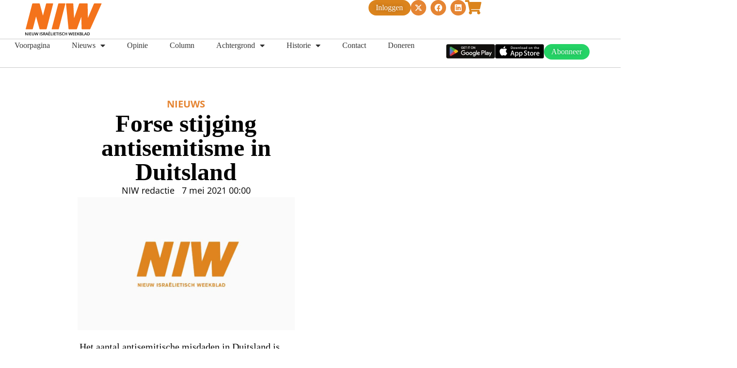

--- FILE ---
content_type: text/html; charset=UTF-8
request_url: https://niw.nl/forse-stijging-antisemitisme-in-duitsland/
body_size: 22064
content:
<!doctype html>
<html lang="nl-NL">
<head>
	<meta charset="UTF-8">
	<meta name="viewport" content="width=device-width, initial-scale=1">
	<link rel="profile" href="https://gmpg.org/xfn/11">
	<title>Forse stijging antisemitisme in Duitsland &#8211; NIW</title>
<meta name='robots' content='max-image-preview:large' />
<link rel='dns-prefetch' href='//stats.wp.com' />
<link rel="alternate" type="application/rss+xml" title="NIW &raquo; feed" href="https://niw.nl/feed/" />
<link rel="alternate" type="application/rss+xml" title="NIW &raquo; reacties feed" href="https://niw.nl/comments/feed/" />
<link rel="alternate" title="oEmbed (JSON)" type="application/json+oembed" href="https://niw.nl/wp-json/oembed/1.0/embed?url=https%3A%2F%2Fniw.nl%2Fforse-stijging-antisemitisme-in-duitsland%2F" />
<link rel="alternate" title="oEmbed (XML)" type="text/xml+oembed" href="https://niw.nl/wp-json/oembed/1.0/embed?url=https%3A%2F%2Fniw.nl%2Fforse-stijging-antisemitisme-in-duitsland%2F&#038;format=xml" />
<style id='wp-img-auto-sizes-contain-inline-css'>
img:is([sizes=auto i],[sizes^="auto," i]){contain-intrinsic-size:3000px 1500px}
/*# sourceURL=wp-img-auto-sizes-contain-inline-css */
</style>
<style id='wp-emoji-styles-inline-css'>

	img.wp-smiley, img.emoji {
		display: inline !important;
		border: none !important;
		box-shadow: none !important;
		height: 1em !important;
		width: 1em !important;
		margin: 0 0.07em !important;
		vertical-align: -0.1em !important;
		background: none !important;
		padding: 0 !important;
	}
/*# sourceURL=wp-emoji-styles-inline-css */
</style>
<link rel='stylesheet' id='wp-block-library-css' href='https://niw.nl/wp-includes/css/dist/block-library/style.min.css?ver=6.9' media='all' />
<link rel='stylesheet' id='mediaelement-css' href='https://niw.nl/wp-includes/js/mediaelement/mediaelementplayer-legacy.min.css?ver=4.2.17' media='all' />
<link rel='stylesheet' id='wp-mediaelement-css' href='https://niw.nl/wp-includes/js/mediaelement/wp-mediaelement.min.css?ver=6.9' media='all' />
<style id='jetpack-sharing-buttons-style-inline-css'>
.jetpack-sharing-buttons__services-list{display:flex;flex-direction:row;flex-wrap:wrap;gap:0;list-style-type:none;margin:5px;padding:0}.jetpack-sharing-buttons__services-list.has-small-icon-size{font-size:12px}.jetpack-sharing-buttons__services-list.has-normal-icon-size{font-size:16px}.jetpack-sharing-buttons__services-list.has-large-icon-size{font-size:24px}.jetpack-sharing-buttons__services-list.has-huge-icon-size{font-size:36px}@media print{.jetpack-sharing-buttons__services-list{display:none!important}}.editor-styles-wrapper .wp-block-jetpack-sharing-buttons{gap:0;padding-inline-start:0}ul.jetpack-sharing-buttons__services-list.has-background{padding:1.25em 2.375em}
/*# sourceURL=https://niw.nl/wp-content/plugins/jetpack/_inc/blocks/sharing-buttons/view.css */
</style>
<link rel='stylesheet' id='jet-engine-frontend-css' href='https://niw.nl/wp-content/plugins/jet-engine/assets/css/frontend.css?ver=3.8.0' media='all' />
<style id='global-styles-inline-css'>
:root{--wp--preset--aspect-ratio--square: 1;--wp--preset--aspect-ratio--4-3: 4/3;--wp--preset--aspect-ratio--3-4: 3/4;--wp--preset--aspect-ratio--3-2: 3/2;--wp--preset--aspect-ratio--2-3: 2/3;--wp--preset--aspect-ratio--16-9: 16/9;--wp--preset--aspect-ratio--9-16: 9/16;--wp--preset--color--black: #000000;--wp--preset--color--cyan-bluish-gray: #abb8c3;--wp--preset--color--white: #ffffff;--wp--preset--color--pale-pink: #f78da7;--wp--preset--color--vivid-red: #cf2e2e;--wp--preset--color--luminous-vivid-orange: #ff6900;--wp--preset--color--luminous-vivid-amber: #fcb900;--wp--preset--color--light-green-cyan: #7bdcb5;--wp--preset--color--vivid-green-cyan: #00d084;--wp--preset--color--pale-cyan-blue: #8ed1fc;--wp--preset--color--vivid-cyan-blue: #0693e3;--wp--preset--color--vivid-purple: #9b51e0;--wp--preset--gradient--vivid-cyan-blue-to-vivid-purple: linear-gradient(135deg,rgb(6,147,227) 0%,rgb(155,81,224) 100%);--wp--preset--gradient--light-green-cyan-to-vivid-green-cyan: linear-gradient(135deg,rgb(122,220,180) 0%,rgb(0,208,130) 100%);--wp--preset--gradient--luminous-vivid-amber-to-luminous-vivid-orange: linear-gradient(135deg,rgb(252,185,0) 0%,rgb(255,105,0) 100%);--wp--preset--gradient--luminous-vivid-orange-to-vivid-red: linear-gradient(135deg,rgb(255,105,0) 0%,rgb(207,46,46) 100%);--wp--preset--gradient--very-light-gray-to-cyan-bluish-gray: linear-gradient(135deg,rgb(238,238,238) 0%,rgb(169,184,195) 100%);--wp--preset--gradient--cool-to-warm-spectrum: linear-gradient(135deg,rgb(74,234,220) 0%,rgb(151,120,209) 20%,rgb(207,42,186) 40%,rgb(238,44,130) 60%,rgb(251,105,98) 80%,rgb(254,248,76) 100%);--wp--preset--gradient--blush-light-purple: linear-gradient(135deg,rgb(255,206,236) 0%,rgb(152,150,240) 100%);--wp--preset--gradient--blush-bordeaux: linear-gradient(135deg,rgb(254,205,165) 0%,rgb(254,45,45) 50%,rgb(107,0,62) 100%);--wp--preset--gradient--luminous-dusk: linear-gradient(135deg,rgb(255,203,112) 0%,rgb(199,81,192) 50%,rgb(65,88,208) 100%);--wp--preset--gradient--pale-ocean: linear-gradient(135deg,rgb(255,245,203) 0%,rgb(182,227,212) 50%,rgb(51,167,181) 100%);--wp--preset--gradient--electric-grass: linear-gradient(135deg,rgb(202,248,128) 0%,rgb(113,206,126) 100%);--wp--preset--gradient--midnight: linear-gradient(135deg,rgb(2,3,129) 0%,rgb(40,116,252) 100%);--wp--preset--font-size--small: 13px;--wp--preset--font-size--medium: 20px;--wp--preset--font-size--large: 36px;--wp--preset--font-size--x-large: 42px;--wp--preset--spacing--20: 0.44rem;--wp--preset--spacing--30: 0.67rem;--wp--preset--spacing--40: 1rem;--wp--preset--spacing--50: 1.5rem;--wp--preset--spacing--60: 2.25rem;--wp--preset--spacing--70: 3.38rem;--wp--preset--spacing--80: 5.06rem;--wp--preset--shadow--natural: 6px 6px 9px rgba(0, 0, 0, 0.2);--wp--preset--shadow--deep: 12px 12px 50px rgba(0, 0, 0, 0.4);--wp--preset--shadow--sharp: 6px 6px 0px rgba(0, 0, 0, 0.2);--wp--preset--shadow--outlined: 6px 6px 0px -3px rgb(255, 255, 255), 6px 6px rgb(0, 0, 0);--wp--preset--shadow--crisp: 6px 6px 0px rgb(0, 0, 0);}:root { --wp--style--global--content-size: 800px;--wp--style--global--wide-size: 1200px; }:where(body) { margin: 0; }.wp-site-blocks > .alignleft { float: left; margin-right: 2em; }.wp-site-blocks > .alignright { float: right; margin-left: 2em; }.wp-site-blocks > .aligncenter { justify-content: center; margin-left: auto; margin-right: auto; }:where(.wp-site-blocks) > * { margin-block-start: 24px; margin-block-end: 0; }:where(.wp-site-blocks) > :first-child { margin-block-start: 0; }:where(.wp-site-blocks) > :last-child { margin-block-end: 0; }:root { --wp--style--block-gap: 24px; }:root :where(.is-layout-flow) > :first-child{margin-block-start: 0;}:root :where(.is-layout-flow) > :last-child{margin-block-end: 0;}:root :where(.is-layout-flow) > *{margin-block-start: 24px;margin-block-end: 0;}:root :where(.is-layout-constrained) > :first-child{margin-block-start: 0;}:root :where(.is-layout-constrained) > :last-child{margin-block-end: 0;}:root :where(.is-layout-constrained) > *{margin-block-start: 24px;margin-block-end: 0;}:root :where(.is-layout-flex){gap: 24px;}:root :where(.is-layout-grid){gap: 24px;}.is-layout-flow > .alignleft{float: left;margin-inline-start: 0;margin-inline-end: 2em;}.is-layout-flow > .alignright{float: right;margin-inline-start: 2em;margin-inline-end: 0;}.is-layout-flow > .aligncenter{margin-left: auto !important;margin-right: auto !important;}.is-layout-constrained > .alignleft{float: left;margin-inline-start: 0;margin-inline-end: 2em;}.is-layout-constrained > .alignright{float: right;margin-inline-start: 2em;margin-inline-end: 0;}.is-layout-constrained > .aligncenter{margin-left: auto !important;margin-right: auto !important;}.is-layout-constrained > :where(:not(.alignleft):not(.alignright):not(.alignfull)){max-width: var(--wp--style--global--content-size);margin-left: auto !important;margin-right: auto !important;}.is-layout-constrained > .alignwide{max-width: var(--wp--style--global--wide-size);}body .is-layout-flex{display: flex;}.is-layout-flex{flex-wrap: wrap;align-items: center;}.is-layout-flex > :is(*, div){margin: 0;}body .is-layout-grid{display: grid;}.is-layout-grid > :is(*, div){margin: 0;}body{padding-top: 0px;padding-right: 0px;padding-bottom: 0px;padding-left: 0px;}a:where(:not(.wp-element-button)){text-decoration: underline;}:root :where(.wp-element-button, .wp-block-button__link){background-color: #32373c;border-width: 0;color: #fff;font-family: inherit;font-size: inherit;font-style: inherit;font-weight: inherit;letter-spacing: inherit;line-height: inherit;padding-top: calc(0.667em + 2px);padding-right: calc(1.333em + 2px);padding-bottom: calc(0.667em + 2px);padding-left: calc(1.333em + 2px);text-decoration: none;text-transform: inherit;}.has-black-color{color: var(--wp--preset--color--black) !important;}.has-cyan-bluish-gray-color{color: var(--wp--preset--color--cyan-bluish-gray) !important;}.has-white-color{color: var(--wp--preset--color--white) !important;}.has-pale-pink-color{color: var(--wp--preset--color--pale-pink) !important;}.has-vivid-red-color{color: var(--wp--preset--color--vivid-red) !important;}.has-luminous-vivid-orange-color{color: var(--wp--preset--color--luminous-vivid-orange) !important;}.has-luminous-vivid-amber-color{color: var(--wp--preset--color--luminous-vivid-amber) !important;}.has-light-green-cyan-color{color: var(--wp--preset--color--light-green-cyan) !important;}.has-vivid-green-cyan-color{color: var(--wp--preset--color--vivid-green-cyan) !important;}.has-pale-cyan-blue-color{color: var(--wp--preset--color--pale-cyan-blue) !important;}.has-vivid-cyan-blue-color{color: var(--wp--preset--color--vivid-cyan-blue) !important;}.has-vivid-purple-color{color: var(--wp--preset--color--vivid-purple) !important;}.has-black-background-color{background-color: var(--wp--preset--color--black) !important;}.has-cyan-bluish-gray-background-color{background-color: var(--wp--preset--color--cyan-bluish-gray) !important;}.has-white-background-color{background-color: var(--wp--preset--color--white) !important;}.has-pale-pink-background-color{background-color: var(--wp--preset--color--pale-pink) !important;}.has-vivid-red-background-color{background-color: var(--wp--preset--color--vivid-red) !important;}.has-luminous-vivid-orange-background-color{background-color: var(--wp--preset--color--luminous-vivid-orange) !important;}.has-luminous-vivid-amber-background-color{background-color: var(--wp--preset--color--luminous-vivid-amber) !important;}.has-light-green-cyan-background-color{background-color: var(--wp--preset--color--light-green-cyan) !important;}.has-vivid-green-cyan-background-color{background-color: var(--wp--preset--color--vivid-green-cyan) !important;}.has-pale-cyan-blue-background-color{background-color: var(--wp--preset--color--pale-cyan-blue) !important;}.has-vivid-cyan-blue-background-color{background-color: var(--wp--preset--color--vivid-cyan-blue) !important;}.has-vivid-purple-background-color{background-color: var(--wp--preset--color--vivid-purple) !important;}.has-black-border-color{border-color: var(--wp--preset--color--black) !important;}.has-cyan-bluish-gray-border-color{border-color: var(--wp--preset--color--cyan-bluish-gray) !important;}.has-white-border-color{border-color: var(--wp--preset--color--white) !important;}.has-pale-pink-border-color{border-color: var(--wp--preset--color--pale-pink) !important;}.has-vivid-red-border-color{border-color: var(--wp--preset--color--vivid-red) !important;}.has-luminous-vivid-orange-border-color{border-color: var(--wp--preset--color--luminous-vivid-orange) !important;}.has-luminous-vivid-amber-border-color{border-color: var(--wp--preset--color--luminous-vivid-amber) !important;}.has-light-green-cyan-border-color{border-color: var(--wp--preset--color--light-green-cyan) !important;}.has-vivid-green-cyan-border-color{border-color: var(--wp--preset--color--vivid-green-cyan) !important;}.has-pale-cyan-blue-border-color{border-color: var(--wp--preset--color--pale-cyan-blue) !important;}.has-vivid-cyan-blue-border-color{border-color: var(--wp--preset--color--vivid-cyan-blue) !important;}.has-vivid-purple-border-color{border-color: var(--wp--preset--color--vivid-purple) !important;}.has-vivid-cyan-blue-to-vivid-purple-gradient-background{background: var(--wp--preset--gradient--vivid-cyan-blue-to-vivid-purple) !important;}.has-light-green-cyan-to-vivid-green-cyan-gradient-background{background: var(--wp--preset--gradient--light-green-cyan-to-vivid-green-cyan) !important;}.has-luminous-vivid-amber-to-luminous-vivid-orange-gradient-background{background: var(--wp--preset--gradient--luminous-vivid-amber-to-luminous-vivid-orange) !important;}.has-luminous-vivid-orange-to-vivid-red-gradient-background{background: var(--wp--preset--gradient--luminous-vivid-orange-to-vivid-red) !important;}.has-very-light-gray-to-cyan-bluish-gray-gradient-background{background: var(--wp--preset--gradient--very-light-gray-to-cyan-bluish-gray) !important;}.has-cool-to-warm-spectrum-gradient-background{background: var(--wp--preset--gradient--cool-to-warm-spectrum) !important;}.has-blush-light-purple-gradient-background{background: var(--wp--preset--gradient--blush-light-purple) !important;}.has-blush-bordeaux-gradient-background{background: var(--wp--preset--gradient--blush-bordeaux) !important;}.has-luminous-dusk-gradient-background{background: var(--wp--preset--gradient--luminous-dusk) !important;}.has-pale-ocean-gradient-background{background: var(--wp--preset--gradient--pale-ocean) !important;}.has-electric-grass-gradient-background{background: var(--wp--preset--gradient--electric-grass) !important;}.has-midnight-gradient-background{background: var(--wp--preset--gradient--midnight) !important;}.has-small-font-size{font-size: var(--wp--preset--font-size--small) !important;}.has-medium-font-size{font-size: var(--wp--preset--font-size--medium) !important;}.has-large-font-size{font-size: var(--wp--preset--font-size--large) !important;}.has-x-large-font-size{font-size: var(--wp--preset--font-size--x-large) !important;}
:root :where(.wp-block-pullquote){font-size: 1.5em;line-height: 1.6;}
/*# sourceURL=global-styles-inline-css */
</style>
<link rel='stylesheet' id='ctf_styles-css' href='https://niw.nl/wp-content/plugins/custom-twitter-feeds/css/ctf-styles.min.css?ver=2.3.1' media='all' />
<link rel='stylesheet' id='eae-css-css' href='https://niw.nl/wp-content/plugins/addon-elements-for-elementor-page-builder/assets/css/eae.min.css?ver=1.14.1' media='all' />
<link rel='stylesheet' id='eae-peel-css-css' href='https://niw.nl/wp-content/plugins/addon-elements-for-elementor-page-builder/assets/lib/peel/peel.css?ver=1.14.1' media='all' />
<link rel='stylesheet' id='font-awesome-4-shim-css' href='https://niw.nl/wp-content/plugins/elementor/assets/lib/font-awesome/css/v4-shims.min.css?ver=1.0' media='all' />
<link rel='stylesheet' id='font-awesome-5-all-css' href='https://niw.nl/wp-content/plugins/elementor/assets/lib/font-awesome/css/all.min.css?ver=1.0' media='all' />
<link rel='stylesheet' id='vegas-css-css' href='https://niw.nl/wp-content/plugins/addon-elements-for-elementor-page-builder/assets/lib/vegas/vegas.min.css?ver=2.4.0' media='all' />
<link rel='stylesheet' id='hello-elementor-css' href='https://niw.nl/wp-content/themes/hello-elementor/style.min.css?ver=3.2.1' media='all' />
<link rel='stylesheet' id='hello-elementor-theme-style-css' href='https://niw.nl/wp-content/themes/hello-elementor/theme.min.css?ver=3.2.1' media='all' />
<link rel='stylesheet' id='hello-elementor-header-footer-css' href='https://niw.nl/wp-content/themes/hello-elementor/header-footer.min.css?ver=3.2.1' media='all' />
<link rel='stylesheet' id='elementor-frontend-css' href='https://niw.nl/wp-content/plugins/elementor/assets/css/frontend.min.css?ver=3.34.4' media='all' />
<link rel='stylesheet' id='elementor-post-5-css' href='https://niw.nl/wp-content/uploads/elementor/css/post-5.css?ver=1769719715' media='all' />
<link rel='stylesheet' id='jet-theme-core-frontend-styles-css' href='https://niw.nl/wp-content/plugins/jet-theme-core/assets/css/frontend.css?ver=2.3.1.1' media='all' />
<link rel='stylesheet' id='widget-image-css' href='https://niw.nl/wp-content/plugins/elementor/assets/css/widget-image.min.css?ver=3.34.4' media='all' />
<link rel='stylesheet' id='widget-social-icons-css' href='https://niw.nl/wp-content/plugins/elementor/assets/css/widget-social-icons.min.css?ver=3.34.4' media='all' />
<link rel='stylesheet' id='e-apple-webkit-css' href='https://niw.nl/wp-content/plugins/elementor/assets/css/conditionals/apple-webkit.min.css?ver=3.34.4' media='all' />
<link rel='stylesheet' id='widget-nav-menu-css' href='https://niw.nl/wp-content/plugins/elementor-pro/assets/css/widget-nav-menu.min.css?ver=3.34.3' media='all' />
<link rel='stylesheet' id='e-sticky-css' href='https://niw.nl/wp-content/plugins/elementor-pro/assets/css/modules/sticky.min.css?ver=3.34.3' media='all' />
<link rel='stylesheet' id='widget-spacer-css' href='https://niw.nl/wp-content/plugins/elementor/assets/css/widget-spacer.min.css?ver=3.34.4' media='all' />
<link rel='stylesheet' id='widget-heading-css' href='https://niw.nl/wp-content/plugins/elementor/assets/css/widget-heading.min.css?ver=3.34.4' media='all' />
<link rel='stylesheet' id='widget-post-info-css' href='https://niw.nl/wp-content/plugins/elementor-pro/assets/css/widget-post-info.min.css?ver=3.34.3' media='all' />
<link rel='stylesheet' id='widget-icon-list-css' href='https://niw.nl/wp-content/plugins/elementor/assets/css/widget-icon-list.min.css?ver=3.34.4' media='all' />
<link rel='stylesheet' id='elementor-icons-shared-0-css' href='https://niw.nl/wp-content/plugins/elementor/assets/lib/font-awesome/css/fontawesome.min.css?ver=5.15.3' media='all' />
<link rel='stylesheet' id='elementor-icons-fa-regular-css' href='https://niw.nl/wp-content/plugins/elementor/assets/lib/font-awesome/css/regular.min.css?ver=5.15.3' media='all' />
<link rel='stylesheet' id='elementor-icons-fa-solid-css' href='https://niw.nl/wp-content/plugins/elementor/assets/lib/font-awesome/css/solid.min.css?ver=5.15.3' media='all' />
<link rel='stylesheet' id='widget-share-buttons-css' href='https://niw.nl/wp-content/plugins/elementor-pro/assets/css/widget-share-buttons.min.css?ver=3.34.3' media='all' />
<link rel='stylesheet' id='elementor-icons-fa-brands-css' href='https://niw.nl/wp-content/plugins/elementor/assets/lib/font-awesome/css/brands.min.css?ver=5.15.3' media='all' />
<link rel='stylesheet' id='widget-divider-css' href='https://niw.nl/wp-content/plugins/elementor/assets/css/widget-divider.min.css?ver=3.34.4' media='all' />
<link rel='stylesheet' id='elementor-icons-css' href='https://niw.nl/wp-content/plugins/elementor/assets/lib/eicons/css/elementor-icons.min.css?ver=5.46.0' media='all' />
<link rel='stylesheet' id='jet-tabs-frontend-css' href='https://niw.nl/wp-content/plugins/jet-tabs/assets/css/jet-tabs-frontend.css?ver=2.2.12' media='all' />
<link rel='stylesheet' id='swiper-css' href='https://niw.nl/wp-content/plugins/elementor/assets/lib/swiper/v8/css/swiper.min.css?ver=8.4.5' media='all' />
<link rel='stylesheet' id='elementor-post-2119-css' href='https://niw.nl/wp-content/uploads/elementor/css/post-2119.css?ver=1769719715' media='all' />
<link rel='stylesheet' id='elementor-post-2726-css' href='https://niw.nl/wp-content/uploads/elementor/css/post-2726.css?ver=1769719715' media='all' />
<link rel='stylesheet' id='elementor-post-2494-css' href='https://niw.nl/wp-content/uploads/elementor/css/post-2494.css?ver=1769719718' media='all' />
<link rel='stylesheet' id='jquery-chosen-css' href='https://niw.nl/wp-content/plugins/jet-search/assets/lib/chosen/chosen.min.css?ver=1.8.7' media='all' />
<link rel='stylesheet' id='jet-search-css' href='https://niw.nl/wp-content/plugins/jet-search/assets/css/jet-search.css?ver=3.5.16' media='all' />
<link rel='stylesheet' id='elementor-gf-local-roboto-css' href='https://niw.nl/wp-content/uploads/elementor/google-fonts/css/roboto.css?ver=1742239889' media='all' />
<link rel='stylesheet' id='elementor-gf-local-robotoslab-css' href='https://niw.nl/wp-content/uploads/elementor/google-fonts/css/robotoslab.css?ver=1742239893' media='all' />
<link rel='stylesheet' id='elementor-gf-local-tinos-css' href='https://niw.nl/wp-content/uploads/elementor/google-fonts/css/tinos.css?ver=1742239895' media='all' />
<link rel='stylesheet' id='elementor-gf-local-poppins-css' href='https://niw.nl/wp-content/uploads/elementor/google-fonts/css/poppins.css?ver=1742239898' media='all' />
<link rel='stylesheet' id='elementor-gf-local-opensans-css' href='https://niw.nl/wp-content/uploads/elementor/google-fonts/css/opensans.css?ver=1742239905' media='all' />
<link rel='stylesheet' id='elementor-gf-local-albertsans-css' href='https://niw.nl/wp-content/uploads/elementor/google-fonts/css/albertsans.css?ver=1742239906' media='all' />
<script src="https://niw.nl/wp-includes/js/jquery/jquery.min.js?ver=3.7.1" id="jquery-core-js"></script>
<script src="https://niw.nl/wp-includes/js/jquery/jquery-migrate.min.js?ver=3.4.1" id="jquery-migrate-js"></script>
<script src="https://niw.nl/wp-includes/js/imagesloaded.min.js?ver=6.9" id="imagesLoaded-js"></script>
<script src="https://niw.nl/wp-content/plugins/easy-twitter-feeds/assets/js/widget.js?ver=1.2.11" id="widget-js-js"></script>
<script src="https://niw.nl/wp-content/plugins/addon-elements-for-elementor-page-builder/assets/js/iconHelper.js?ver=1.0" id="eae-iconHelper-js"></script>
<link rel="https://api.w.org/" href="https://niw.nl/wp-json/" /><link rel="alternate" title="JSON" type="application/json" href="https://niw.nl/wp-json/wp/v2/posts/19254" /><link rel="EditURI" type="application/rsd+xml" title="RSD" href="https://niw.nl/xmlrpc.php?rsd" />
<meta name="generator" content="WordPress 6.9" />
<link rel="canonical" href="https://niw.nl/forse-stijging-antisemitisme-in-duitsland/" />
<link rel='shortlink' href='https://niw.nl/?p=19254' />
	<style>img#wpstats{display:none}</style>
		<meta name="generator" content="Elementor 3.34.4; features: additional_custom_breakpoints; settings: css_print_method-external, google_font-enabled, font_display-swap">
			<style>
				.e-con.e-parent:nth-of-type(n+4):not(.e-lazyloaded):not(.e-no-lazyload),
				.e-con.e-parent:nth-of-type(n+4):not(.e-lazyloaded):not(.e-no-lazyload) * {
					background-image: none !important;
				}
				@media screen and (max-height: 1024px) {
					.e-con.e-parent:nth-of-type(n+3):not(.e-lazyloaded):not(.e-no-lazyload),
					.e-con.e-parent:nth-of-type(n+3):not(.e-lazyloaded):not(.e-no-lazyload) * {
						background-image: none !important;
					}
				}
				@media screen and (max-height: 640px) {
					.e-con.e-parent:nth-of-type(n+2):not(.e-lazyloaded):not(.e-no-lazyload),
					.e-con.e-parent:nth-of-type(n+2):not(.e-lazyloaded):not(.e-no-lazyload) * {
						background-image: none !important;
					}
				}
			</style>
			
<!-- Jetpack Open Graph Tags -->
<meta property="og:type" content="article" />
<meta property="og:title" content="Forse stijging antisemitisme in Duitsland" />
<meta property="og:url" content="https://niw.nl/forse-stijging-antisemitisme-in-duitsland/" />
<meta property="og:description" content="Het aantal antisemitische misdaden in Duitsland is ondanks de lockdownmaatregelen in 2020 met 15 procent gestegen. Het gaat om een totaal van 2351 incidenten, waaronder 62 fysieke aanvallen. Volgen…" />
<meta property="article:published_time" content="2021-05-06T22:00:00+00:00" />
<meta property="article:modified_time" content="2025-02-26T10:02:46+00:00" />
<meta property="og:site_name" content="NIW" />
<meta property="og:image" content="https://niw.nl/wp-content/uploads/2025/02/temp-niw.jpg" />
<meta property="og:image:width" content="980" />
<meta property="og:image:height" content="600" />
<meta property="og:image:alt" content="" />
<meta property="og:locale" content="nl_NL" />
<meta name="twitter:text:title" content="Forse stijging antisemitisme in Duitsland" />
<meta name="twitter:image" content="https://niw.nl/wp-content/uploads/2025/02/temp-niw.jpg?w=640" />
<meta name="twitter:card" content="summary_large_image" />

<!-- End Jetpack Open Graph Tags -->
<link rel="icon" href="https://niw.nl/wp-content/uploads/2025/05/niw-favicon.svg" sizes="32x32" />
<link rel="icon" href="https://niw.nl/wp-content/uploads/2025/05/niw-favicon.svg" sizes="192x192" />
<link rel="apple-touch-icon" href="https://niw.nl/wp-content/uploads/2025/05/niw-favicon.svg" />
<meta name="msapplication-TileImage" content="https://niw.nl/wp-content/uploads/2025/05/niw-favicon.svg" />
		<style id="wp-custom-css">
			.elementor-kit-5 a {
    color: #E58533;
}

.wp-block-quote {
    font-style: italic;
    padding: 20px 25px;
    margin: 10px 0 15px 0;
    font-size: 20px;
    background: #f6f4f4;
}

img[title='niw-logo'] {
	width: auto !important;
  max-height: 80px;
}		</style>
		</head>
<body class="wp-singular post-template-default single single-post postid-19254 single-format-standard wp-custom-logo wp-embed-responsive wp-theme-hello-elementor elementor-default elementor-template-full-width elementor-kit-5 elementor-page-2494">


<a class="skip-link screen-reader-text" href="#content">Ga naar de inhoud</a>

		<header data-elementor-type="header" data-elementor-id="2119" class="elementor elementor-2119 elementor-location-header" data-elementor-post-type="elementor_library">
			<div class="has_eae_slider elementor-element elementor-element-bd57093 e-con-full e-flex e-con e-parent" data-eae-slider="94774" data-id="bd57093" data-element_type="container" data-settings="{&quot;jet_parallax_layout_list&quot;:[]}">
		<div class="has_eae_slider elementor-element elementor-element-06634a5 e-con-full e-flex e-con e-child" data-eae-slider="20559" data-id="06634a5" data-element_type="container" data-settings="{&quot;jet_parallax_layout_list&quot;:[]}">
				<div class="elementor-element elementor-element-0900a2f elementor-widget elementor-widget-theme-site-logo elementor-widget-image" data-id="0900a2f" data-element_type="widget" data-widget_type="theme-site-logo.default">
				<div class="elementor-widget-container">
											<a href="/voorpagina/">
			<img src="https://niw.nl/wp-content/uploads/2025/05/niw-logo.svg" title="niw-logo" alt="niw-logo" loading="lazy" />				</a>
											</div>
				</div>
				<div class="elementor-element elementor-element-3647666 elementor-align-center elementor-hidden-desktop elementor-hidden-tablet elementor-widget elementor-widget-button" data-id="3647666" data-element_type="widget" data-widget_type="button.default">
				<div class="elementor-widget-container">
									<div class="elementor-button-wrapper">
					<a class="elementor-button elementor-button-link elementor-size-sm" href="/digitaal-lezen/">
						<span class="elementor-button-content-wrapper">
									<span class="elementor-button-text">Inloggen</span>
					</span>
					</a>
				</div>
								</div>
				</div>
				<div class="elementor-element elementor-element-b390211 elementor-hidden-desktop elementor-hidden-tablet elementor-view-default elementor-widget elementor-widget-icon" data-id="b390211" data-element_type="widget" data-widget_type="icon.default">
				<div class="elementor-widget-container">
							<div class="elementor-icon-wrapper">
			<a class="elementor-icon" href="/magazines/" https="">
			<i aria-hidden="true" class="fas fa-shopping-cart"></i>			</a>
		</div>
						</div>
				</div>
				</div>
		<div class="has_eae_slider elementor-element elementor-element-243da52 e-con-full e-flex e-con e-child" data-eae-slider="8994" data-id="243da52" data-element_type="container" data-settings="{&quot;jet_parallax_layout_list&quot;:[]}">
		<div class="has_eae_slider elementor-element elementor-element-f2178ca e-con-full e-flex e-con e-child" data-eae-slider="77626" data-id="f2178ca" data-element_type="container" data-settings="{&quot;jet_parallax_layout_list&quot;:[]}">
				<div class="elementor-element elementor-element-de1839f elementor-align-center elementor-hidden-mobile elementor-widget elementor-widget-button" data-id="de1839f" data-element_type="widget" data-widget_type="button.default">
				<div class="elementor-widget-container">
									<div class="elementor-button-wrapper">
					<a class="elementor-button elementor-button-link elementor-size-sm" href="/digitaal-lezen/">
						<span class="elementor-button-content-wrapper">
									<span class="elementor-button-text">Inloggen</span>
					</span>
					</a>
				</div>
								</div>
				</div>
				<div class="elementor-element elementor-element-b5a490b elementor-shape-circle elementor-hidden-mobile elementor-grid-0 e-grid-align-center elementor-widget elementor-widget-social-icons" data-id="b5a490b" data-element_type="widget" data-widget_type="social-icons.default">
				<div class="elementor-widget-container">
							<div class="elementor-social-icons-wrapper elementor-grid" role="list">
							<span class="elementor-grid-item" role="listitem">
					<a class="elementor-icon elementor-social-icon elementor-social-icon-x-twitter elementor-repeater-item-b1ea156" href="https://x.com/_NIW_" target="_blank">
						<span class="elementor-screen-only">X-twitter</span>
						<i aria-hidden="true" class="fab fa-x-twitter"></i>					</a>
				</span>
							<span class="elementor-grid-item" role="listitem">
					<a class="elementor-icon elementor-social-icon elementor-social-icon-facebook elementor-repeater-item-39c38e7" href="https://facebook.com/WeekbladNIW/" target="_blank">
						<span class="elementor-screen-only">Facebook</span>
						<i aria-hidden="true" class="fab fa-facebook"></i>					</a>
				</span>
							<span class="elementor-grid-item" role="listitem">
					<a class="elementor-icon elementor-social-icon elementor-social-icon-linkedin elementor-repeater-item-72489b3" href="https://www.linkedin.com/company/niw---dutch-jewish-weekly---nieuw-israelietisch-weekblad/?originalSubdomain=nl" target="_blank">
						<span class="elementor-screen-only">Linkedin</span>
						<i aria-hidden="true" class="fab fa-linkedin"></i>					</a>
				</span>
					</div>
						</div>
				</div>
				<div class="elementor-element elementor-element-30e7d2b elementor-hidden-mobile elementor-view-default elementor-widget elementor-widget-icon" data-id="30e7d2b" data-element_type="widget" data-widget_type="icon.default">
				<div class="elementor-widget-container">
							<div class="elementor-icon-wrapper">
			<a class="elementor-icon" href="/magazines/" https="">
			<i aria-hidden="true" class="fas fa-shopping-cart"></i>			</a>
		</div>
						</div>
				</div>
				</div>
				</div>
				</div>
		<div class="has_eae_slider elementor-element elementor-element-7df9930f e-con-full e-flex e-con e-parent" data-eae-slider="13189" data-id="7df9930f" data-element_type="container" data-settings="{&quot;background_background&quot;:&quot;classic&quot;,&quot;sticky&quot;:&quot;top&quot;,&quot;jet_parallax_layout_list&quot;:[],&quot;sticky_on&quot;:[&quot;desktop&quot;,&quot;tablet&quot;,&quot;mobile&quot;],&quot;sticky_offset&quot;:0,&quot;sticky_effects_offset&quot;:0,&quot;sticky_anchor_link_offset&quot;:0}">
		<div class="has_eae_slider elementor-element elementor-element-337b09e e-con-full e-flex e-con e-child" data-eae-slider="4669" data-id="337b09e" data-element_type="container" data-settings="{&quot;jet_parallax_layout_list&quot;:[]}">
				<div class="elementor-element elementor-element-569e5479 elementor-nav-menu--dropdown-mobile elementor-nav-menu--stretch elementor-widget__width-initial elementor-nav-menu__text-align-aside elementor-nav-menu--toggle elementor-nav-menu--burger elementor-widget elementor-widget-nav-menu" data-id="569e5479" data-element_type="widget" data-settings="{&quot;full_width&quot;:&quot;stretch&quot;,&quot;layout&quot;:&quot;horizontal&quot;,&quot;submenu_icon&quot;:{&quot;value&quot;:&quot;&lt;i class=\&quot;fas fa-caret-down\&quot; aria-hidden=\&quot;true\&quot;&gt;&lt;\/i&gt;&quot;,&quot;library&quot;:&quot;fa-solid&quot;},&quot;toggle&quot;:&quot;burger&quot;}" data-widget_type="nav-menu.default">
				<div class="elementor-widget-container">
								<nav aria-label="Menu" class="elementor-nav-menu--main elementor-nav-menu__container elementor-nav-menu--layout-horizontal e--pointer-none">
				<ul id="menu-1-569e5479" class="elementor-nav-menu"><li class="menu-item menu-item-type-post_type menu-item-object-page menu-item-home menu-item-2129"><a href="https://niw.nl/" class="elementor-item">Voorpagina</a></li>
<li class="menu-item menu-item-type-post_type menu-item-object-page menu-item-has-children menu-item-2549"><a href="https://niw.nl/nieuws/" class="elementor-item">Nieuws</a>
<ul class="sub-menu elementor-nav-menu--dropdown">
	<li class="menu-item menu-item-type-taxonomy menu-item-object-category menu-item-10901"><a href="https://niw.nl/category/binnenland/" class="elementor-sub-item">Binnenland</a></li>
	<li class="menu-item menu-item-type-taxonomy menu-item-object-category menu-item-37461"><a href="https://niw.nl/category/nieuws/buitenland-nieuws/" class="elementor-sub-item">Buitenland</a></li>
	<li class="menu-item menu-item-type-taxonomy menu-item-object-category menu-item-10910"><a href="https://niw.nl/category/israel/" class="elementor-sub-item">Israël</a></li>
</ul>
</li>
<li class="menu-item menu-item-type-taxonomy menu-item-object-category menu-item-2529"><a href="https://niw.nl/category/opinie/" class="elementor-item">Opinie</a></li>
<li class="menu-item menu-item-type-taxonomy menu-item-object-category menu-item-2530"><a href="https://niw.nl/category/column/" class="elementor-item">Column</a></li>
<li class="menu-item menu-item-type-taxonomy menu-item-object-category menu-item-has-children menu-item-2527"><a href="https://niw.nl/category/achtergrond/" class="elementor-item">Achtergrond</a>
<ul class="sub-menu elementor-nav-menu--dropdown">
	<li class="menu-item menu-item-type-taxonomy menu-item-object-category menu-item-39345"><a href="https://niw.nl/category/achtergrond/geschiedenis-van-joods-nederland/" class="elementor-sub-item">Geschiedenis van Joods Nederland</a></li>
	<li class="menu-item menu-item-type-taxonomy menu-item-object-category menu-item-39414"><a href="https://niw.nl/category/achtergrond/grote-joodse-vrouwen/" class="elementor-sub-item">Grote Joodse vrouwen</a></li>
	<li class="menu-item menu-item-type-taxonomy menu-item-object-category menu-item-39412"><a href="https://niw.nl/category/achtergrond/componisten-deel-1-achtergrond/" class="elementor-sub-item">Componisten deel 1</a></li>
	<li class="menu-item menu-item-type-taxonomy menu-item-object-category menu-item-39413"><a href="https://niw.nl/category/achtergrond/componisten-deel-2/" class="elementor-sub-item">Componisten deel 2</a></li>
	<li class="menu-item menu-item-type-taxonomy menu-item-object-category menu-item-39580"><a href="https://niw.nl/category/achtergrond/wetenschappers/" class="elementor-sub-item">Wetenschappers</a></li>
	<li class="menu-item menu-item-type-taxonomy menu-item-object-category menu-item-39821"><a href="https://niw.nl/category/achtergrond/essay-achtergrond/" class="elementor-sub-item">Essay</a></li>
	<li class="menu-item menu-item-type-taxonomy menu-item-object-category menu-item-39822"><a href="https://niw.nl/category/achtergrond/joods-hollywood/" class="elementor-sub-item">Joods Hollywood</a></li>
	<li class="menu-item menu-item-type-taxonomy menu-item-object-category menu-item-has-children menu-item-40473"><a href="https://niw.nl/category/achtergrond/buitenland-special/" class="elementor-sub-item">Buitenland special</a>
	<ul class="sub-menu elementor-nav-menu--dropdown">
		<li class="menu-item menu-item-type-taxonomy menu-item-object-category menu-item-40475"><a href="https://niw.nl/category/achtergrond/buitenland-special/lissabon/" class="elementor-sub-item">Lissabon</a></li>
		<li class="menu-item menu-item-type-taxonomy menu-item-object-category menu-item-40474"><a href="https://niw.nl/category/achtergrond/buitenland-special/kopenhagen/" class="elementor-sub-item">Kopenhagen</a></li>
		<li class="menu-item menu-item-type-taxonomy menu-item-object-category menu-item-40476"><a href="https://niw.nl/category/achtergrond/buitenland-special/rome/" class="elementor-sub-item">Rome</a></li>
		<li class="menu-item menu-item-type-taxonomy menu-item-object-category menu-item-40950"><a href="https://niw.nl/category/achtergrond/buitenland-special/berlijn/" class="elementor-sub-item">Berlijn</a></li>
		<li class="menu-item menu-item-type-taxonomy menu-item-object-category menu-item-40952"><a href="https://niw.nl/category/achtergrond/buitenland-special/ferrara/" class="elementor-sub-item">Ferrara</a></li>
		<li class="menu-item menu-item-type-taxonomy menu-item-object-category menu-item-40951"><a href="https://niw.nl/category/achtergrond/buitenland-special/dublin/" class="elementor-sub-item">Dublin</a></li>
		<li class="menu-item menu-item-type-taxonomy menu-item-object-category menu-item-40953"><a href="https://niw.nl/category/achtergrond/buitenland-special/kopenhagen/" class="elementor-sub-item">Kopenhagen</a></li>
		<li class="menu-item menu-item-type-taxonomy menu-item-object-category menu-item-40954"><a href="https://niw.nl/category/achtergrond/buitenland-special/lissabon/" class="elementor-sub-item">Lissabon</a></li>
		<li class="menu-item menu-item-type-taxonomy menu-item-object-category menu-item-40955"><a href="https://niw.nl/category/achtergrond/buitenland-special/praag/" class="elementor-sub-item">Praag</a></li>
		<li class="menu-item menu-item-type-taxonomy menu-item-object-category menu-item-40956"><a href="https://niw.nl/category/achtergrond/buitenland-special/rome/" class="elementor-sub-item">Rome</a></li>
		<li class="menu-item menu-item-type-taxonomy menu-item-object-category menu-item-40957"><a href="https://niw.nl/category/achtergrond/buitenland-special/stockholm/" class="elementor-sub-item">Stockholm</a></li>
		<li class="menu-item menu-item-type-taxonomy menu-item-object-category menu-item-40959"><a href="https://niw.nl/category/achtergrond/buitenland-special/wilnius/" class="elementor-sub-item">Wilnius</a></li>
		<li class="menu-item menu-item-type-taxonomy menu-item-object-category menu-item-40958"><a href="https://niw.nl/category/achtergrond/buitenland-special/wenen/" class="elementor-sub-item">Wenen</a></li>
	</ul>
</li>
</ul>
</li>
<li class="menu-item menu-item-type-post_type menu-item-object-page menu-item-has-children menu-item-2929"><a href="https://niw.nl/historie/" class="elementor-item">Historie</a>
<ul class="sub-menu elementor-nav-menu--dropdown">
	<li class="menu-item menu-item-type-taxonomy menu-item-object-category menu-item-37471"><a href="https://niw.nl/category/achtergrond/achtergronddossiers/" class="elementor-sub-item">Dossiers</a></li>
	<li class="menu-item menu-item-type-taxonomy menu-item-object-category menu-item-37459"><a href="https://niw.nl/category/achtergrond/israel-75/" class="elementor-sub-item">Israël 75</a></li>
</ul>
</li>
<li class="menu-item menu-item-type-post_type menu-item-object-page menu-item-2600"><a href="https://niw.nl/contact/" class="elementor-item">Contact</a></li>
<li class="menu-item menu-item-type-post_type menu-item-object-page menu-item-10487"><a href="https://niw.nl/doneren/" class="elementor-item">Doneren</a></li>
</ul>			</nav>
					<div class="elementor-menu-toggle" role="button" tabindex="0" aria-label="Menu toggle" aria-expanded="false">
			<i aria-hidden="true" role="presentation" class="elementor-menu-toggle__icon--open eicon-menu-bar"></i><i aria-hidden="true" role="presentation" class="elementor-menu-toggle__icon--close eicon-close"></i>		</div>
					<nav class="elementor-nav-menu--dropdown elementor-nav-menu__container" aria-hidden="true">
				<ul id="menu-2-569e5479" class="elementor-nav-menu"><li class="menu-item menu-item-type-post_type menu-item-object-page menu-item-home menu-item-2129"><a href="https://niw.nl/" class="elementor-item" tabindex="-1">Voorpagina</a></li>
<li class="menu-item menu-item-type-post_type menu-item-object-page menu-item-has-children menu-item-2549"><a href="https://niw.nl/nieuws/" class="elementor-item" tabindex="-1">Nieuws</a>
<ul class="sub-menu elementor-nav-menu--dropdown">
	<li class="menu-item menu-item-type-taxonomy menu-item-object-category menu-item-10901"><a href="https://niw.nl/category/binnenland/" class="elementor-sub-item" tabindex="-1">Binnenland</a></li>
	<li class="menu-item menu-item-type-taxonomy menu-item-object-category menu-item-37461"><a href="https://niw.nl/category/nieuws/buitenland-nieuws/" class="elementor-sub-item" tabindex="-1">Buitenland</a></li>
	<li class="menu-item menu-item-type-taxonomy menu-item-object-category menu-item-10910"><a href="https://niw.nl/category/israel/" class="elementor-sub-item" tabindex="-1">Israël</a></li>
</ul>
</li>
<li class="menu-item menu-item-type-taxonomy menu-item-object-category menu-item-2529"><a href="https://niw.nl/category/opinie/" class="elementor-item" tabindex="-1">Opinie</a></li>
<li class="menu-item menu-item-type-taxonomy menu-item-object-category menu-item-2530"><a href="https://niw.nl/category/column/" class="elementor-item" tabindex="-1">Column</a></li>
<li class="menu-item menu-item-type-taxonomy menu-item-object-category menu-item-has-children menu-item-2527"><a href="https://niw.nl/category/achtergrond/" class="elementor-item" tabindex="-1">Achtergrond</a>
<ul class="sub-menu elementor-nav-menu--dropdown">
	<li class="menu-item menu-item-type-taxonomy menu-item-object-category menu-item-39345"><a href="https://niw.nl/category/achtergrond/geschiedenis-van-joods-nederland/" class="elementor-sub-item" tabindex="-1">Geschiedenis van Joods Nederland</a></li>
	<li class="menu-item menu-item-type-taxonomy menu-item-object-category menu-item-39414"><a href="https://niw.nl/category/achtergrond/grote-joodse-vrouwen/" class="elementor-sub-item" tabindex="-1">Grote Joodse vrouwen</a></li>
	<li class="menu-item menu-item-type-taxonomy menu-item-object-category menu-item-39412"><a href="https://niw.nl/category/achtergrond/componisten-deel-1-achtergrond/" class="elementor-sub-item" tabindex="-1">Componisten deel 1</a></li>
	<li class="menu-item menu-item-type-taxonomy menu-item-object-category menu-item-39413"><a href="https://niw.nl/category/achtergrond/componisten-deel-2/" class="elementor-sub-item" tabindex="-1">Componisten deel 2</a></li>
	<li class="menu-item menu-item-type-taxonomy menu-item-object-category menu-item-39580"><a href="https://niw.nl/category/achtergrond/wetenschappers/" class="elementor-sub-item" tabindex="-1">Wetenschappers</a></li>
	<li class="menu-item menu-item-type-taxonomy menu-item-object-category menu-item-39821"><a href="https://niw.nl/category/achtergrond/essay-achtergrond/" class="elementor-sub-item" tabindex="-1">Essay</a></li>
	<li class="menu-item menu-item-type-taxonomy menu-item-object-category menu-item-39822"><a href="https://niw.nl/category/achtergrond/joods-hollywood/" class="elementor-sub-item" tabindex="-1">Joods Hollywood</a></li>
	<li class="menu-item menu-item-type-taxonomy menu-item-object-category menu-item-has-children menu-item-40473"><a href="https://niw.nl/category/achtergrond/buitenland-special/" class="elementor-sub-item" tabindex="-1">Buitenland special</a>
	<ul class="sub-menu elementor-nav-menu--dropdown">
		<li class="menu-item menu-item-type-taxonomy menu-item-object-category menu-item-40475"><a href="https://niw.nl/category/achtergrond/buitenland-special/lissabon/" class="elementor-sub-item" tabindex="-1">Lissabon</a></li>
		<li class="menu-item menu-item-type-taxonomy menu-item-object-category menu-item-40474"><a href="https://niw.nl/category/achtergrond/buitenland-special/kopenhagen/" class="elementor-sub-item" tabindex="-1">Kopenhagen</a></li>
		<li class="menu-item menu-item-type-taxonomy menu-item-object-category menu-item-40476"><a href="https://niw.nl/category/achtergrond/buitenland-special/rome/" class="elementor-sub-item" tabindex="-1">Rome</a></li>
		<li class="menu-item menu-item-type-taxonomy menu-item-object-category menu-item-40950"><a href="https://niw.nl/category/achtergrond/buitenland-special/berlijn/" class="elementor-sub-item" tabindex="-1">Berlijn</a></li>
		<li class="menu-item menu-item-type-taxonomy menu-item-object-category menu-item-40952"><a href="https://niw.nl/category/achtergrond/buitenland-special/ferrara/" class="elementor-sub-item" tabindex="-1">Ferrara</a></li>
		<li class="menu-item menu-item-type-taxonomy menu-item-object-category menu-item-40951"><a href="https://niw.nl/category/achtergrond/buitenland-special/dublin/" class="elementor-sub-item" tabindex="-1">Dublin</a></li>
		<li class="menu-item menu-item-type-taxonomy menu-item-object-category menu-item-40953"><a href="https://niw.nl/category/achtergrond/buitenland-special/kopenhagen/" class="elementor-sub-item" tabindex="-1">Kopenhagen</a></li>
		<li class="menu-item menu-item-type-taxonomy menu-item-object-category menu-item-40954"><a href="https://niw.nl/category/achtergrond/buitenland-special/lissabon/" class="elementor-sub-item" tabindex="-1">Lissabon</a></li>
		<li class="menu-item menu-item-type-taxonomy menu-item-object-category menu-item-40955"><a href="https://niw.nl/category/achtergrond/buitenland-special/praag/" class="elementor-sub-item" tabindex="-1">Praag</a></li>
		<li class="menu-item menu-item-type-taxonomy menu-item-object-category menu-item-40956"><a href="https://niw.nl/category/achtergrond/buitenland-special/rome/" class="elementor-sub-item" tabindex="-1">Rome</a></li>
		<li class="menu-item menu-item-type-taxonomy menu-item-object-category menu-item-40957"><a href="https://niw.nl/category/achtergrond/buitenland-special/stockholm/" class="elementor-sub-item" tabindex="-1">Stockholm</a></li>
		<li class="menu-item menu-item-type-taxonomy menu-item-object-category menu-item-40959"><a href="https://niw.nl/category/achtergrond/buitenland-special/wilnius/" class="elementor-sub-item" tabindex="-1">Wilnius</a></li>
		<li class="menu-item menu-item-type-taxonomy menu-item-object-category menu-item-40958"><a href="https://niw.nl/category/achtergrond/buitenland-special/wenen/" class="elementor-sub-item" tabindex="-1">Wenen</a></li>
	</ul>
</li>
</ul>
</li>
<li class="menu-item menu-item-type-post_type menu-item-object-page menu-item-has-children menu-item-2929"><a href="https://niw.nl/historie/" class="elementor-item" tabindex="-1">Historie</a>
<ul class="sub-menu elementor-nav-menu--dropdown">
	<li class="menu-item menu-item-type-taxonomy menu-item-object-category menu-item-37471"><a href="https://niw.nl/category/achtergrond/achtergronddossiers/" class="elementor-sub-item" tabindex="-1">Dossiers</a></li>
	<li class="menu-item menu-item-type-taxonomy menu-item-object-category menu-item-37459"><a href="https://niw.nl/category/achtergrond/israel-75/" class="elementor-sub-item" tabindex="-1">Israël 75</a></li>
</ul>
</li>
<li class="menu-item menu-item-type-post_type menu-item-object-page menu-item-2600"><a href="https://niw.nl/contact/" class="elementor-item" tabindex="-1">Contact</a></li>
<li class="menu-item menu-item-type-post_type menu-item-object-page menu-item-10487"><a href="https://niw.nl/doneren/" class="elementor-item" tabindex="-1">Doneren</a></li>
</ul>			</nav>
						</div>
				</div>
				</div>
		<div class="has_eae_slider elementor-element elementor-element-b10be0a e-con-full e-flex e-con e-child" data-eae-slider="53295" data-id="b10be0a" data-element_type="container" data-settings="{&quot;jet_parallax_layout_list&quot;:[]}">
				<div class="elementor-element elementor-element-97d59ec elementor-widget elementor-widget-image" data-id="97d59ec" data-element_type="widget" data-widget_type="image.default">
				<div class="elementor-widget-container">
																<a href="https://play.google.com/store/apps/details?id=nl.epublisher.NIW02&#038;pli=1">
							<img src="https://niw.nl/wp-content/uploads/elementor/thumbs/Google_Play_Store_badge_EN.svg-r4eb8zjlp9r8itsfczasjocbyjyfjvzu68wqfmi5ts.png" title="Google_Play_Store_badge_EN.svg" alt="Google_Play_Store_badge_EN.svg" loading="lazy" />								</a>
															</div>
				</div>
				<div class="elementor-element elementor-element-2c8c801 elementor-widget elementor-widget-image" data-id="2c8c801" data-element_type="widget" data-widget_type="image.default">
				<div class="elementor-widget-container">
																<a href="https://apps.apple.com/us/app/niw/id6476297881">
							<img src="https://niw.nl/wp-content/uploads/elementor/thumbs/Download_on_the_App_Store_Badge.svg-r4eb90hfw3siufr27hpf463sjxtsrl3kidk7wwgrnk.png" title="Download_on_the_App_Store_Badge.svg" alt="Download_on_the_App_Store_Badge.svg" loading="lazy" />								</a>
															</div>
				</div>
				<div class="elementor-element elementor-element-636b5a4 elementor-align-center elementor-widget elementor-widget-button" data-id="636b5a4" data-element_type="widget" data-widget_type="button.default">
				<div class="elementor-widget-container">
									<div class="elementor-button-wrapper">
					<a class="elementor-button elementor-button-link elementor-size-sm" href="/abonneren/">
						<span class="elementor-button-content-wrapper">
									<span class="elementor-button-text">Abonneer</span>
					</span>
					</a>
				</div>
								</div>
				</div>
				</div>
		<div class="has_eae_slider elementor-element elementor-element-c7b096d e-con-full e-flex e-con e-child" data-eae-slider="16954" data-id="c7b096d" data-element_type="container" data-settings="{&quot;jet_parallax_layout_list&quot;:[]}">
				<div class="elementor-element elementor-element-2dcd13b elementor-widget elementor-widget-jet-ajax-search" data-id="2dcd13b" data-element_type="widget" data-settings="{&quot;results_area_columns&quot;:1}" data-widget_type="jet-ajax-search.default">
				<div class="elementor-widget-container">
					<div class="elementor-jet-ajax-search jet-search">
	<div class="jet_search_listing_grid_hidden_template" style="display: none;">
			</div>

<div class="jet-ajax-search jet-ajax-search--mobile-skin" data-settings="{&quot;symbols_for_start_searching&quot;:2,&quot;search_by_empty_value&quot;:&quot;&quot;,&quot;submit_on_enter&quot;:&quot;&quot;,&quot;search_source&quot;:&quot;any&quot;,&quot;search_logging&quot;:&quot;&quot;,&quot;search_results_url&quot;:&quot;&quot;,&quot;search_taxonomy&quot;:&quot;&quot;,&quot;include_terms_ids&quot;:[],&quot;exclude_terms_ids&quot;:[],&quot;exclude_posts_ids&quot;:[],&quot;custom_fields_source&quot;:&quot;&quot;,&quot;limit_query&quot;:5,&quot;limit_query_tablet&quot;:&quot;&quot;,&quot;limit_query_mobile&quot;:&quot;&quot;,&quot;limit_query_in_result_area&quot;:25,&quot;results_order_by&quot;:&quot;relevance&quot;,&quot;results_order&quot;:&quot;asc&quot;,&quot;sentence&quot;:&quot;yes&quot;,&quot;search_in_taxonomy&quot;:&quot;&quot;,&quot;search_in_taxonomy_source&quot;:&quot;&quot;,&quot;results_area_width_by&quot;:&quot;custom&quot;,&quot;results_area_custom_width&quot;:{&quot;unit&quot;:&quot;px&quot;,&quot;size&quot;:0,&quot;sizes&quot;:[]},&quot;results_area_custom_position&quot;:&quot;&quot;,&quot;results_area_columns&quot;:1,&quot;results_area_columns_tablet&quot;:&quot;&quot;,&quot;results_area_columns_mobile&quot;:&quot;&quot;,&quot;results_area_columns_mobile_portrait&quot;:&quot;&quot;,&quot;thumbnail_visible&quot;:&quot;&quot;,&quot;thumbnail_size&quot;:&quot;&quot;,&quot;thumbnail_placeholder&quot;:&quot;&quot;,&quot;post_content_source&quot;:&quot;content&quot;,&quot;post_content_custom_field_key&quot;:&quot;&quot;,&quot;post_content_length&quot;:30,&quot;show_product_price&quot;:&quot;&quot;,&quot;show_product_rating&quot;:&quot;&quot;,&quot;show_add_to_cart&quot;:&quot;&quot;,&quot;show_result_new_tab&quot;:&quot;&quot;,&quot;highlight_searched_text&quot;:&quot;&quot;,&quot;listing_id&quot;:&quot;&quot;,&quot;bullet_pagination&quot;:&quot;&quot;,&quot;number_pagination&quot;:&quot;&quot;,&quot;navigation_arrows&quot;:&quot;in_header&quot;,&quot;navigation_arrows_type&quot;:&quot;angle&quot;,&quot;show_title_related_meta&quot;:&quot;&quot;,&quot;meta_title_related_position&quot;:&quot;&quot;,&quot;title_related_meta&quot;:&quot;&quot;,&quot;show_content_related_meta&quot;:&quot;&quot;,&quot;meta_content_related_position&quot;:&quot;&quot;,&quot;content_related_meta&quot;:&quot;&quot;,&quot;negative_search&quot;:&quot;Sorry, but nothing matched your search terms.&quot;,&quot;server_error&quot;:&quot;Sorry, but we cannot handle your search query now. Please, try again later!&quot;,&quot;show_search_suggestions&quot;:&quot;&quot;,&quot;search_suggestions_position&quot;:&quot;&quot;,&quot;search_suggestions_source&quot;:&quot;&quot;,&quot;search_suggestions_limits&quot;:&quot;&quot;,&quot;search_suggestions_item_title_length&quot;:&quot;&quot;,&quot;search_source_terms&quot;:&quot;&quot;,&quot;search_source_terms_title&quot;:&quot;&quot;,&quot;search_source_terms_icon&quot;:&quot;&quot;,&quot;search_source_terms_limit&quot;:&quot;&quot;,&quot;search_source_terms_listing_id&quot;:&quot;&quot;,&quot;search_source_terms_taxonomy&quot;:&quot;&quot;,&quot;search_source_users&quot;:&quot;&quot;,&quot;search_source_users_title&quot;:&quot;&quot;,&quot;search_source_users_icon&quot;:&quot;&quot;,&quot;search_source_users_limit&quot;:&quot;&quot;,&quot;search_source_users_listing_id&quot;:&quot;&quot;}"><form class="jet-ajax-search__form" method="get" action="https://niw.nl/" role="search" target="">
	<div class="jet-ajax-search__fields-holder">
		<div class="jet-ajax-search__field-wrapper">
			<label for="search-input-2dcd13b" class="screen-reader-text">Search ...</label>
						<input id="search-input-2dcd13b" class="jet-ajax-search__field" type="search" placeholder="Zoeken ..." value="" name="s" autocomplete="off" />
							<input type="hidden" value="{&quot;sentence&quot;:true}" name="jet_ajax_search_settings" />
						
					</div>
			</div>
	</form>

<div class="jet-ajax-search__results-area" >
	<div class="jet-ajax-search__results-holder">
					<div class="jet-ajax-search__results-header">
								<div class="jet-ajax-search__navigation-holder"></div>
			</div>
						<div class="jet-ajax-search__results-list results-area-col-desk-1 results-area-col-tablet-0 results-area-col-mobile-0 results-area-col-mobile-portrait-1" >
			            <div class="jet-ajax-search__results-list-inner "></div>
					</div>
					<div class="jet-ajax-search__results-footer">
								<div class="jet-ajax-search__navigation-holder"></div>
			</div>
			</div>
	<div class="jet-ajax-search__message"></div>
	
<div class="jet-ajax-search__spinner-holder">
	<div class="jet-ajax-search__spinner">
		<div class="rect rect-1"></div>
		<div class="rect rect-2"></div>
		<div class="rect rect-3"></div>
		<div class="rect rect-4"></div>
		<div class="rect rect-5"></div>
	</div>
</div>
</div>
</div>
</div>				</div>
				</div>
				</div>
				</div>
		<div class="has_eae_slider elementor-element elementor-element-693d93d elementor-hidden-desktop elementor-hidden-tablet elementor-hidden-mobile e-flex e-con-boxed e-con e-parent" data-eae-slider="40526" data-id="693d93d" data-element_type="container" data-settings="{&quot;jet_parallax_layout_list&quot;:[]}">
					<div class="e-con-inner">
				<div class="elementor-element elementor-element-04255dc elementor-widget elementor-widget-image" data-id="04255dc" data-element_type="widget" data-widget_type="image.default">
				<div class="elementor-widget-container">
																<a href="https://niw.nl/jubileum/">
							<img fetchpriority="high" width="2560" height="342" src="https://niw.nl/wp-content/uploads/2024/01/NIW_banner_Chanoeka_Jubileum_2025_02-scaled.jpg" class="attachment-full size-full wp-image-40548" alt="" srcset="https://niw.nl/wp-content/uploads/2024/01/NIW_banner_Chanoeka_Jubileum_2025_02-scaled.jpg 2560w, https://niw.nl/wp-content/uploads/2024/01/NIW_banner_Chanoeka_Jubileum_2025_02-300x40.jpg 300w, https://niw.nl/wp-content/uploads/2024/01/NIW_banner_Chanoeka_Jubileum_2025_02-1024x137.jpg 1024w, https://niw.nl/wp-content/uploads/2024/01/NIW_banner_Chanoeka_Jubileum_2025_02-768x102.jpg 768w, https://niw.nl/wp-content/uploads/2024/01/NIW_banner_Chanoeka_Jubileum_2025_02-1536x205.jpg 1536w, https://niw.nl/wp-content/uploads/2024/01/NIW_banner_Chanoeka_Jubileum_2025_02-2048x273.jpg 2048w" sizes="(max-width: 2560px) 100vw, 2560px" />								</a>
															</div>
				</div>
					</div>
				</div>
				</header>
				<div data-elementor-type="single-post" data-elementor-id="2494" class="elementor elementor-2494 elementor-location-single post-19254 post type-post status-publish format-standard has-post-thumbnail hentry category-nieuws" data-elementor-post-type="elementor_library">
			<div class="has_eae_slider elementor-element elementor-element-66f104a e-con-full e-flex e-con e-parent" data-eae-slider="45755" data-id="66f104a" data-element_type="container" data-settings="{&quot;jet_parallax_layout_list&quot;:[]}">
		<div class="has_eae_slider elementor-element elementor-element-1754db3 e-flex e-con-boxed e-con e-child" data-eae-slider="90482" data-id="1754db3" data-element_type="container" data-settings="{&quot;jet_parallax_layout_list&quot;:[]}">
					<div class="e-con-inner">
				<div class="elementor-element elementor-element-d0edee4 elementor-widget elementor-widget-jet-listing-dynamic-terms" data-id="d0edee4" data-element_type="widget" data-widget_type="jet-listing-dynamic-terms.default">
				<div class="elementor-widget-container">
					<div class="jet-listing jet-listing-dynamic-terms"><a href="https://niw.nl/category/nieuws/" class="jet-listing-dynamic-terms__link">Nieuws</a></div>				</div>
				</div>
				<div class="elementor-element elementor-element-34625e1 elementor-widget elementor-widget-theme-post-title elementor-page-title elementor-widget-heading" data-id="34625e1" data-element_type="widget" data-widget_type="theme-post-title.default">
				<div class="elementor-widget-container">
					<h1 class="elementor-heading-title elementor-size-default">Forse stijging antisemitisme in Duitsland</h1>				</div>
				</div>
				<div class="elementor-element elementor-element-bec6f31 elementor-align-center elementor-widget elementor-widget-post-info" data-id="bec6f31" data-element_type="widget" data-widget_type="post-info.default">
				<div class="elementor-widget-container">
							<ul class="elementor-inline-items elementor-icon-list-items elementor-post-info">
								<li class="elementor-icon-list-item elementor-repeater-item-0868cae elementor-inline-item" itemprop="author">
						<a href="https://niw.nl/author/sinus/">
														<span class="elementor-icon-list-text elementor-post-info__item elementor-post-info__item--type-author">
										NIW redactie					</span>
									</a>
				</li>
				<li class="elementor-icon-list-item elementor-repeater-item-862d08b elementor-inline-item">
													<span class="elementor-icon-list-text elementor-post-info__item elementor-post-info__item--type-time">
							<span class="elementor-post-info__item-prefix">7 mei 2021</span>
										<time>00:00</time>					</span>
								</li>
				</ul>
						</div>
				</div>
				<div class="elementor-element elementor-element-8651460 elementor-widget elementor-widget-theme-post-featured-image elementor-widget-image" data-id="8651460" data-element_type="widget" data-widget_type="theme-post-featured-image.default">
				<div class="elementor-widget-container">
												<figure class="wp-caption">
										<img src="https://niw.nl/wp-content/uploads/elementor/thumbs/temp-niw-r22gywba7urayspdrzi0s9ckqfxo5morho51nohwbs.jpg" title="temp-niw" alt="temp-niw" loading="lazy" />											<figcaption class="widget-image-caption wp-caption-text"></figcaption>
										</figure>
									</div>
				</div>
					</div>
				</div>
		<div class="has_eae_slider elementor-element elementor-element-9c88df6 e-con-full e-flex e-con e-child" data-eae-slider="46238" data-id="9c88df6" data-element_type="container" data-settings="{&quot;jet_parallax_layout_list&quot;:[]}">
				<div class="elementor-element elementor-element-501d5a0 elementor-widget elementor-widget-theme-post-content" data-id="501d5a0" data-element_type="widget" data-widget_type="theme-post-content.default">
				<div class="elementor-widget-container">
					
<p>Het aantal antisemitische misdaden in Duitsland is ondanks de lockdownmaatregelen in 2020 met 15 procent gestegen. </p>



<p>Het gaat om een totaal van 2351 incidenten, waaronder 62 fysieke aanvallen. Volgens minister van Binnenlandse Zaken Horst Seehofer komt hiervan zo’n 95 procent op het conto van extreemrechtse Jodenhaters, al wordt dit betwist: in Duitsland worden antisemitische incidenten waarbij de dader niet bekend is, automatisch onder extreemrechts ingedeeld.</p>



<p>Uit slachtofferonderzoek kwamen de afgelopen jaren andere cijfers naar voren, waaruit zou blijken dat extreemrechtse, extreemlinkse en islamitische daders ongeveer een even groot aandeel voor hun rekening nemen. </p>



<p>Seehofer wijst dit van de hand: “Bijna alle antisemitische misdrijven hadden een rechts-extremistisch motief. Dit wordt soms betwist, maar het is duidelijk.” De minister noemde de situatie ‘niet alleen zorgwekkend, maar ook diep beschamend, gezien ons verleden.’ In totaal werden er vorig jaar in Duitsland 23.064 misdrijven met extreemrechts motief geregistreerd, ongeveer de helft van alle ‘politieke gemotiveerde’ incidenten. </p>
				</div>
				</div>
				<div class="elementor-element elementor-element-07d6551 elementor-share-buttons--view-icon elementor-share-buttons--shape-circle elementor-share-buttons--skin-gradient elementor-grid-0 elementor-share-buttons--color-official elementor-widget elementor-widget-share-buttons" data-id="07d6551" data-element_type="widget" data-widget_type="share-buttons.default">
				<div class="elementor-widget-container">
							<div class="elementor-grid" role="list">
								<div class="elementor-grid-item" role="listitem">
						<div class="elementor-share-btn elementor-share-btn_facebook" role="button" tabindex="0" aria-label="Delen op facebook">
															<span class="elementor-share-btn__icon">
								<i class="fab fa-facebook" aria-hidden="true"></i>							</span>
																				</div>
					</div>
									<div class="elementor-grid-item" role="listitem">
						<div class="elementor-share-btn elementor-share-btn_x-twitter" role="button" tabindex="0" aria-label="Delen op x-twitter">
															<span class="elementor-share-btn__icon">
								<i class="fab fa-x-twitter" aria-hidden="true"></i>							</span>
																				</div>
					</div>
									<div class="elementor-grid-item" role="listitem">
						<div class="elementor-share-btn elementor-share-btn_whatsapp" role="button" tabindex="0" aria-label="Delen op whatsapp">
															<span class="elementor-share-btn__icon">
								<i class="fab fa-whatsapp" aria-hidden="true"></i>							</span>
																				</div>
					</div>
									<div class="elementor-grid-item" role="listitem">
						<div class="elementor-share-btn elementor-share-btn_linkedin" role="button" tabindex="0" aria-label="Delen op linkedin">
															<span class="elementor-share-btn__icon">
								<i class="fab fa-linkedin" aria-hidden="true"></i>							</span>
																				</div>
					</div>
									<div class="elementor-grid-item" role="listitem">
						<div class="elementor-share-btn elementor-share-btn_email" role="button" tabindex="0" aria-label="Delen op email">
															<span class="elementor-share-btn__icon">
								<i class="fas fa-envelope" aria-hidden="true"></i>							</span>
																				</div>
					</div>
						</div>
						</div>
				</div>
				</div>
		<div class="has_eae_slider elementor-element elementor-element-af50d04 e-con-full e-flex e-con e-child" data-eae-slider="32065" data-id="af50d04" data-element_type="container" data-settings="{&quot;jet_parallax_layout_list&quot;:[]}">
				</div>
		<div class="has_eae_slider elementor-element elementor-element-2d37d37 e-con-full e-flex e-con e-child" data-eae-slider="99864" data-id="2d37d37" data-element_type="container" data-settings="{&quot;jet_parallax_layout_list&quot;:[]}">
				<div class="elementor-element elementor-element-07f8400 elementor-widget elementor-widget-heading" data-id="07f8400" data-element_type="widget" data-widget_type="heading.default">
				<div class="elementor-widget-container">
					<h5 class="elementor-heading-title elementor-size-default">Gerelateerd</h5>				</div>
				</div>
				<div class="elementor-element elementor-element-ea87c15 elementor-widget-divider--view-line elementor-widget elementor-widget-divider" data-id="ea87c15" data-element_type="widget" data-widget_type="divider.default">
				<div class="elementor-widget-container">
							<div class="elementor-divider">
			<span class="elementor-divider-separator">
						</span>
		</div>
						</div>
				</div>
				<div class="elementor-element elementor-element-9eefa29 elementor-widget elementor-widget-jet-listing-grid" data-id="9eefa29" data-element_type="widget" data-settings="{&quot;columns&quot;:&quot;1&quot;}" data-widget_type="jet-listing-grid.default">
				<div class="elementor-widget-container">
					<div class="jet-listing-grid jet-listing"><div class="jet-listing-grid__items grid-col-desk-1 grid-col-tablet-1 grid-col-mobile-1 jet-listing-grid--2500" data-queried-id="19254|WP_Post" data-nav="{&quot;enabled&quot;:false,&quot;type&quot;:null,&quot;more_el&quot;:null,&quot;query&quot;:[],&quot;widget_settings&quot;:{&quot;lisitng_id&quot;:2500,&quot;posts_num&quot;:5,&quot;columns&quot;:1,&quot;columns_tablet&quot;:1,&quot;columns_mobile&quot;:1,&quot;column_min_width&quot;:240,&quot;column_min_width_tablet&quot;:240,&quot;column_min_width_mobile&quot;:240,&quot;inline_columns_css&quot;:false,&quot;is_archive_template&quot;:&quot;&quot;,&quot;post_status&quot;:[&quot;publish&quot;],&quot;use_random_posts_num&quot;:&quot;&quot;,&quot;max_posts_num&quot;:9,&quot;not_found_message&quot;:&quot;No data was found&quot;,&quot;is_masonry&quot;:false,&quot;equal_columns_height&quot;:&quot;&quot;,&quot;use_load_more&quot;:&quot;&quot;,&quot;load_more_id&quot;:&quot;&quot;,&quot;load_more_type&quot;:&quot;click&quot;,&quot;load_more_offset&quot;:{&quot;unit&quot;:&quot;px&quot;,&quot;size&quot;:0,&quot;sizes&quot;:[]},&quot;use_custom_post_types&quot;:&quot;&quot;,&quot;custom_post_types&quot;:[],&quot;hide_widget_if&quot;:&quot;&quot;,&quot;carousel_enabled&quot;:&quot;&quot;,&quot;slides_to_scroll&quot;:&quot;1&quot;,&quot;arrows&quot;:&quot;true&quot;,&quot;arrow_icon&quot;:&quot;fa fa-angle-left&quot;,&quot;dots&quot;:&quot;&quot;,&quot;autoplay&quot;:&quot;true&quot;,&quot;pause_on_hover&quot;:&quot;true&quot;,&quot;autoplay_speed&quot;:5000,&quot;infinite&quot;:&quot;true&quot;,&quot;center_mode&quot;:&quot;&quot;,&quot;effect&quot;:&quot;slide&quot;,&quot;speed&quot;:500,&quot;inject_alternative_items&quot;:&quot;&quot;,&quot;injection_items&quot;:[],&quot;scroll_slider_enabled&quot;:&quot;&quot;,&quot;scroll_slider_on&quot;:[&quot;desktop&quot;,&quot;tablet&quot;,&quot;mobile&quot;],&quot;custom_query&quot;:false,&quot;custom_query_id&quot;:&quot;&quot;,&quot;_element_id&quot;:&quot;&quot;,&quot;collapse_first_last_gap&quot;:false,&quot;list_tag_selection&quot;:&quot;&quot;,&quot;list_items_wrapper_tag&quot;:&quot;div&quot;,&quot;list_item_tag&quot;:&quot;div&quot;,&quot;empty_items_wrapper_tag&quot;:&quot;div&quot;}}" data-page="1" data-pages="1091" data-listing-source="posts" data-listing-id="2500" data-query-id=""><div class="jet-listing-grid__item jet-listing-dynamic-post-41387" data-post-id="41387"  >		<div data-elementor-type="jet-listing-items" data-elementor-id="2500" class="elementor elementor-2500" data-elementor-post-type="jet-engine">
						<section class="has_eae_slider elementor-section elementor-top-section elementor-element elementor-element-d75c8e8 elementor-section-boxed elementor-section-height-default elementor-section-height-default" data-eae-slider="90926" data-id="d75c8e8" data-element_type="section" data-settings="{&quot;jet_parallax_layout_list&quot;:[]}">
						<div class="elementor-container elementor-column-gap-default">
					<div class="has_eae_slider elementor-column elementor-col-100 elementor-top-column elementor-element elementor-element-31b3d2a" data-eae-slider="97335" data-id="31b3d2a" data-element_type="column">
			<div class="elementor-widget-wrap elementor-element-populated">
						<div class="elementor-element elementor-element-c194169 elementor-widget elementor-widget-jet-listing-dynamic-link" data-id="c194169" data-element_type="widget" data-widget_type="jet-listing-dynamic-link.default">
				<div class="elementor-widget-container">
					<div class="jet-listing jet-listing-dynamic-link"><a href="https://niw.nl/eu-wil-iraanse-revolutionaire-garde-op-de-terreurlijst/" class="jet-listing-dynamic-link__link"><i class="jet-listing-dynamic-link__icon fas fa-circle" aria-hidden="true"></i><span class="jet-listing-dynamic-link__label">EU wil Iraanse Revolutionaire Garde op terreurlijst</span></a></div>				</div>
				</div>
					</div>
		</div>
					</div>
		</section>
				</div>
		</div><div class="jet-listing-grid__item jet-listing-dynamic-post-41382" data-post-id="41382"  >		<div data-elementor-type="jet-listing-items" data-elementor-id="2500" class="elementor elementor-2500" data-elementor-post-type="jet-engine">
						<section class="has_eae_slider elementor-section elementor-top-section elementor-element elementor-element-d75c8e8 elementor-section-boxed elementor-section-height-default elementor-section-height-default" data-eae-slider="90926" data-id="d75c8e8" data-element_type="section" data-settings="{&quot;jet_parallax_layout_list&quot;:[]}">
						<div class="elementor-container elementor-column-gap-default">
					<div class="has_eae_slider elementor-column elementor-col-100 elementor-top-column elementor-element elementor-element-31b3d2a" data-eae-slider="97335" data-id="31b3d2a" data-element_type="column">
			<div class="elementor-widget-wrap elementor-element-populated">
						<div class="elementor-element elementor-element-c194169 elementor-widget elementor-widget-jet-listing-dynamic-link" data-id="c194169" data-element_type="widget" data-widget_type="jet-listing-dynamic-link.default">
				<div class="elementor-widget-container">
					<div class="jet-listing jet-listing-dynamic-link"><a href="https://niw.nl/de-iraanse-connectie-2/" class="jet-listing-dynamic-link__link"><i class="jet-listing-dynamic-link__icon fas fa-circle" aria-hidden="true"></i><span class="jet-listing-dynamic-link__label">De Iraanse connectie</span></a></div>				</div>
				</div>
					</div>
		</div>
					</div>
		</section>
				</div>
		</div><div class="jet-listing-grid__item jet-listing-dynamic-post-41376" data-post-id="41376"  >		<div data-elementor-type="jet-listing-items" data-elementor-id="2500" class="elementor elementor-2500" data-elementor-post-type="jet-engine">
						<section class="has_eae_slider elementor-section elementor-top-section elementor-element elementor-element-d75c8e8 elementor-section-boxed elementor-section-height-default elementor-section-height-default" data-eae-slider="90926" data-id="d75c8e8" data-element_type="section" data-settings="{&quot;jet_parallax_layout_list&quot;:[]}">
						<div class="elementor-container elementor-column-gap-default">
					<div class="has_eae_slider elementor-column elementor-col-100 elementor-top-column elementor-element elementor-element-31b3d2a" data-eae-slider="97335" data-id="31b3d2a" data-element_type="column">
			<div class="elementor-widget-wrap elementor-element-populated">
						<div class="elementor-element elementor-element-c194169 elementor-widget elementor-widget-jet-listing-dynamic-link" data-id="c194169" data-element_type="widget" data-widget_type="jet-listing-dynamic-link.default">
				<div class="elementor-widget-container">
					<div class="jet-listing jet-listing-dynamic-link"><a href="https://niw.nl/redders-en-rechtvaardigen/" class="jet-listing-dynamic-link__link"><i class="jet-listing-dynamic-link__icon fas fa-circle" aria-hidden="true"></i><span class="jet-listing-dynamic-link__label">Redders en rechtvaardigen</span></a></div>				</div>
				</div>
					</div>
		</div>
					</div>
		</section>
				</div>
		</div><div class="jet-listing-grid__item jet-listing-dynamic-post-41340" data-post-id="41340"  >		<div data-elementor-type="jet-listing-items" data-elementor-id="2500" class="elementor elementor-2500" data-elementor-post-type="jet-engine">
						<section class="has_eae_slider elementor-section elementor-top-section elementor-element elementor-element-d75c8e8 elementor-section-boxed elementor-section-height-default elementor-section-height-default" data-eae-slider="90926" data-id="d75c8e8" data-element_type="section" data-settings="{&quot;jet_parallax_layout_list&quot;:[]}">
						<div class="elementor-container elementor-column-gap-default">
					<div class="has_eae_slider elementor-column elementor-col-100 elementor-top-column elementor-element elementor-element-31b3d2a" data-eae-slider="97335" data-id="31b3d2a" data-element_type="column">
			<div class="elementor-widget-wrap elementor-element-populated">
						<div class="elementor-element elementor-element-c194169 elementor-widget elementor-widget-jet-listing-dynamic-link" data-id="c194169" data-element_type="widget" data-widget_type="jet-listing-dynamic-link.default">
				<div class="elementor-widget-container">
					<div class="jet-listing jet-listing-dynamic-link"><a href="https://niw.nl/de-koningin-en-haar-joodse-vrienden/" class="jet-listing-dynamic-link__link"><i class="jet-listing-dynamic-link__icon fas fa-circle" aria-hidden="true"></i><span class="jet-listing-dynamic-link__label">De koningin en haar Joodse vrienden</span></a></div>				</div>
				</div>
					</div>
		</div>
					</div>
		</section>
				</div>
		</div><div class="jet-listing-grid__item jet-listing-dynamic-post-41321" data-post-id="41321"  >		<div data-elementor-type="jet-listing-items" data-elementor-id="2500" class="elementor elementor-2500" data-elementor-post-type="jet-engine">
						<section class="has_eae_slider elementor-section elementor-top-section elementor-element elementor-element-d75c8e8 elementor-section-boxed elementor-section-height-default elementor-section-height-default" data-eae-slider="90926" data-id="d75c8e8" data-element_type="section" data-settings="{&quot;jet_parallax_layout_list&quot;:[]}">
						<div class="elementor-container elementor-column-gap-default">
					<div class="has_eae_slider elementor-column elementor-col-100 elementor-top-column elementor-element elementor-element-31b3d2a" data-eae-slider="97335" data-id="31b3d2a" data-element_type="column">
			<div class="elementor-widget-wrap elementor-element-populated">
						<div class="elementor-element elementor-element-c194169 elementor-widget elementor-widget-jet-listing-dynamic-link" data-id="c194169" data-element_type="widget" data-widget_type="jet-listing-dynamic-link.default">
				<div class="elementor-widget-container">
					<div class="jet-listing jet-listing-dynamic-link"><a href="https://niw.nl/het-verhaal-van-de-zegelsnijder/" class="jet-listing-dynamic-link__link"><i class="jet-listing-dynamic-link__icon fas fa-circle" aria-hidden="true"></i><span class="jet-listing-dynamic-link__label">Het verhaal van de zegelsnijder</span></a></div>				</div>
				</div>
					</div>
		</div>
					</div>
		</section>
				</div>
		</div></div></div>				</div>
				</div>
				<div class="elementor-element elementor-element-26f753f elementor-widget elementor-widget-text-editor" data-id="26f753f" data-element_type="widget" data-widget_type="text-editor.default">
				<div class="elementor-widget-container">
									<p><a href="/voorpagina"> Lees meer »</a></p>								</div>
				</div>
				</div>
		<div class="has_eae_slider elementor-element elementor-element-578109f e-con-full e-flex e-con e-child" data-eae-slider="90079" data-id="578109f" data-element_type="container" data-settings="{&quot;jet_parallax_layout_list&quot;:[]}">
				</div>
				</div>
		<div class="has_eae_slider elementor-element elementor-element-ed4a8e7 e-con-full elementor-hidden-desktop elementor-hidden-tablet elementor-hidden-mobile e-flex e-con e-parent" data-eae-slider="45445" data-id="ed4a8e7" data-element_type="container" data-settings="{&quot;jet_parallax_layout_list&quot;:[]}">
				<div class="elementor-element elementor-element-652ce4e elementor-widget elementor-widget-heading" data-id="652ce4e" data-element_type="widget" data-widget_type="heading.default">
				<div class="elementor-widget-container">
					<h3 class="elementor-heading-title elementor-size-default">Meer Gerelateerde Berichten</h3>				</div>
				</div>
				</div>
		<div class="has_eae_slider elementor-element elementor-element-b6c8ab6 e-con-full elementor-hidden-desktop elementor-hidden-tablet elementor-hidden-mobile e-flex e-con e-parent" data-eae-slider="30715" data-id="b6c8ab6" data-element_type="container" data-settings="{&quot;jet_parallax_layout_list&quot;:[]}">
		<div class="has_eae_slider elementor-element elementor-element-7fc71a2 e-con-full e-flex e-con e-child" data-eae-slider="48471" data-id="7fc71a2" data-element_type="container" data-settings="{&quot;jet_parallax_layout_list&quot;:[]}">
				<div class="elementor-element elementor-element-07052dc elementor-widget elementor-widget-jet-listing-grid" data-id="07052dc" data-element_type="widget" data-settings="{&quot;columns&quot;:&quot;1&quot;}" data-widget_type="jet-listing-grid.default">
				<div class="elementor-widget-container">
					<div class="jet-listing-grid jet-listing"><div class="jet-listing-grid__items grid-col-desk-1 grid-col-tablet-1 grid-col-mobile-1 jet-listing-grid--2374" data-queried-id="19254|WP_Post" data-nav="{&quot;enabled&quot;:false,&quot;type&quot;:null,&quot;more_el&quot;:null,&quot;query&quot;:[],&quot;widget_settings&quot;:{&quot;lisitng_id&quot;:2374,&quot;posts_num&quot;:1,&quot;columns&quot;:1,&quot;columns_tablet&quot;:1,&quot;columns_mobile&quot;:1,&quot;column_min_width&quot;:240,&quot;column_min_width_tablet&quot;:240,&quot;column_min_width_mobile&quot;:240,&quot;inline_columns_css&quot;:false,&quot;is_archive_template&quot;:&quot;&quot;,&quot;post_status&quot;:[&quot;publish&quot;],&quot;use_random_posts_num&quot;:&quot;&quot;,&quot;max_posts_num&quot;:9,&quot;not_found_message&quot;:&quot;No data was found&quot;,&quot;is_masonry&quot;:false,&quot;equal_columns_height&quot;:&quot;&quot;,&quot;use_load_more&quot;:&quot;&quot;,&quot;load_more_id&quot;:&quot;&quot;,&quot;load_more_type&quot;:&quot;click&quot;,&quot;load_more_offset&quot;:{&quot;unit&quot;:&quot;px&quot;,&quot;size&quot;:0,&quot;sizes&quot;:[]},&quot;use_custom_post_types&quot;:&quot;&quot;,&quot;custom_post_types&quot;:[],&quot;hide_widget_if&quot;:&quot;&quot;,&quot;carousel_enabled&quot;:&quot;&quot;,&quot;slides_to_scroll&quot;:&quot;1&quot;,&quot;arrows&quot;:&quot;true&quot;,&quot;arrow_icon&quot;:&quot;fa fa-angle-left&quot;,&quot;dots&quot;:&quot;&quot;,&quot;autoplay&quot;:&quot;true&quot;,&quot;pause_on_hover&quot;:&quot;true&quot;,&quot;autoplay_speed&quot;:5000,&quot;infinite&quot;:&quot;true&quot;,&quot;center_mode&quot;:&quot;&quot;,&quot;effect&quot;:&quot;slide&quot;,&quot;speed&quot;:500,&quot;inject_alternative_items&quot;:&quot;&quot;,&quot;injection_items&quot;:[],&quot;scroll_slider_enabled&quot;:&quot;&quot;,&quot;scroll_slider_on&quot;:[&quot;desktop&quot;,&quot;tablet&quot;,&quot;mobile&quot;],&quot;custom_query&quot;:false,&quot;custom_query_id&quot;:&quot;&quot;,&quot;_element_id&quot;:&quot;&quot;,&quot;collapse_first_last_gap&quot;:false,&quot;list_tag_selection&quot;:&quot;&quot;,&quot;list_items_wrapper_tag&quot;:&quot;div&quot;,&quot;list_item_tag&quot;:&quot;div&quot;,&quot;empty_items_wrapper_tag&quot;:&quot;div&quot;}}" data-page="1" data-pages="5452" data-listing-source="posts" data-listing-id="2374" data-query-id=""><div class="jet-listing-grid__item jet-listing-dynamic-post-41387" data-post-id="41387"  ><style type="text/css">.jet-listing-dynamic-post-41387 .elementor-element.elementor-element-5e7811a:not(.elementor-motion-effects-element-type-background), .jet-listing-dynamic-post-41387 .elementor-element.elementor-element-5e7811a > .elementor-motion-effects-container > .elementor-motion-effects-layer{background-image:url("https://niw.nl/wp-content/uploads/2026/01/Seal_of_the_Army_of_the_Guardians_of_the_Islamic_Revolution.svg.png");}</style>		<div data-elementor-type="jet-listing-items" data-elementor-id="2374" class="elementor elementor-2374" data-elementor-post-type="jet-engine">
						<section class="has_eae_slider elementor-section elementor-top-section elementor-element elementor-element-d75c8e8 elementor-section-boxed elementor-section-height-default elementor-section-height-default" data-eae-slider="41905" data-id="d75c8e8" data-element_type="section" data-settings="{&quot;jet_parallax_layout_list&quot;:[]}">
						<div class="elementor-container elementor-column-gap-default">
					<div class="has_eae_slider elementor-column elementor-col-100 elementor-top-column elementor-element elementor-element-31b3d2a" data-eae-slider="24832" data-id="31b3d2a" data-element_type="column" data-settings="{&quot;background_background&quot;:&quot;classic&quot;}">
			<div class="elementor-widget-wrap elementor-element-populated">
				<a class="has_eae_slider elementor-element elementor-element-db9daea e-flex e-con-boxed e-con e-child" data-eae-slider="99682" data-id="db9daea" data-element_type="container" data-settings="{&quot;position&quot;:&quot;absolute&quot;,&quot;jet_parallax_layout_list&quot;:[]}" href="https://niw.nl/eu-wil-iraanse-revolutionaire-garde-op-de-terreurlijst/">
					<div class="e-con-inner">
					</div>
				</a>
		<div class="has_eae_slider elementor-element elementor-element-5e7811a e-con-full e-flex e-con e-parent" data-eae-slider="91980" data-id="5e7811a" data-element_type="container" data-settings="{&quot;background_background&quot;:&quot;classic&quot;,&quot;jet_parallax_layout_list&quot;:[]}">
		<div class="has_eae_slider elementor-element elementor-element-84b2709 e-flex e-con-boxed e-con e-child" data-eae-slider="72126" data-id="84b2709" data-element_type="container" data-settings="{&quot;background_background&quot;:&quot;gradient&quot;,&quot;jet_parallax_layout_list&quot;:[]}">
					<div class="e-con-inner">
				<div class="elementor-element elementor-element-25551e3 elementor-widget elementor-widget-jet-listing-dynamic-terms" data-id="25551e3" data-element_type="widget" data-widget_type="jet-listing-dynamic-terms.default">
				<div class="elementor-widget-container">
					<div class="jet-listing jet-listing-dynamic-terms"><span class="jet-listing-dynamic-terms__link">Nieuws</span></div>				</div>
				</div>
				<div class="elementor-element elementor-element-f779726 elementor-widget elementor-widget-theme-post-title elementor-page-title elementor-widget-heading" data-id="f779726" data-element_type="widget" data-widget_type="theme-post-title.default">
				<div class="elementor-widget-container">
					<h3 class="elementor-heading-title elementor-size-default">EU wil Iraanse Revolutionaire Garde op terreurlijst</h3>				</div>
				</div>
					</div>
				</div>
		<a class="has_eae_slider elementor-element elementor-element-b1a12f6 e-flex e-con-boxed e-con e-child" data-eae-slider="94679" data-id="b1a12f6" data-element_type="container" data-settings="{&quot;position&quot;:&quot;absolute&quot;,&quot;jet_parallax_layout_list&quot;:[],&quot;background_background&quot;:&quot;classic&quot;}" href="https://niw.nl/eu-wil-iraanse-revolutionaire-garde-op-de-terreurlijst/">
					<div class="e-con-inner">
					</div>
				</a>
				</div>
					</div>
		</div>
					</div>
		</section>
				</div>
		</div></div></div>				</div>
				</div>
				</div>
		<div class="has_eae_slider elementor-element elementor-element-c5433ef e-con-full e-flex e-con e-child" data-eae-slider="64124" data-id="c5433ef" data-element_type="container" data-settings="{&quot;jet_parallax_layout_list&quot;:[]}">
				<div class="elementor-element elementor-element-03bbff8 elementor-widget elementor-widget-jet-listing-grid" data-id="03bbff8" data-element_type="widget" data-settings="{&quot;columns&quot;:&quot;2&quot;,&quot;columns_tablet&quot;:&quot;2&quot;,&quot;columns_mobile&quot;:&quot;1&quot;}" data-widget_type="jet-listing-grid.default">
				<div class="elementor-widget-container">
					<div class="jet-listing-grid jet-listing"><div class="jet-listing-grid__items grid-col-desk-2 grid-col-tablet-2 grid-col-mobile-1 jet-listing-grid--2186" data-queried-id="19254|WP_Post" data-nav="{&quot;enabled&quot;:false,&quot;type&quot;:null,&quot;more_el&quot;:null,&quot;query&quot;:[],&quot;widget_settings&quot;:{&quot;lisitng_id&quot;:2186,&quot;posts_num&quot;:4,&quot;columns&quot;:2,&quot;columns_tablet&quot;:2,&quot;columns_mobile&quot;:1,&quot;column_min_width&quot;:240,&quot;column_min_width_tablet&quot;:240,&quot;column_min_width_mobile&quot;:240,&quot;inline_columns_css&quot;:false,&quot;is_archive_template&quot;:&quot;&quot;,&quot;post_status&quot;:[&quot;publish&quot;],&quot;use_random_posts_num&quot;:&quot;&quot;,&quot;max_posts_num&quot;:9,&quot;not_found_message&quot;:&quot;No data was found&quot;,&quot;is_masonry&quot;:false,&quot;equal_columns_height&quot;:&quot;&quot;,&quot;use_load_more&quot;:&quot;&quot;,&quot;load_more_id&quot;:&quot;&quot;,&quot;load_more_type&quot;:&quot;click&quot;,&quot;load_more_offset&quot;:{&quot;unit&quot;:&quot;px&quot;,&quot;size&quot;:0,&quot;sizes&quot;:[]},&quot;use_custom_post_types&quot;:&quot;&quot;,&quot;custom_post_types&quot;:[],&quot;hide_widget_if&quot;:&quot;&quot;,&quot;carousel_enabled&quot;:&quot;&quot;,&quot;slides_to_scroll&quot;:&quot;1&quot;,&quot;arrows&quot;:&quot;true&quot;,&quot;arrow_icon&quot;:&quot;fa fa-angle-left&quot;,&quot;dots&quot;:&quot;&quot;,&quot;autoplay&quot;:&quot;true&quot;,&quot;pause_on_hover&quot;:&quot;true&quot;,&quot;autoplay_speed&quot;:5000,&quot;infinite&quot;:&quot;true&quot;,&quot;center_mode&quot;:&quot;&quot;,&quot;effect&quot;:&quot;slide&quot;,&quot;speed&quot;:500,&quot;inject_alternative_items&quot;:&quot;&quot;,&quot;injection_items&quot;:[],&quot;scroll_slider_enabled&quot;:&quot;&quot;,&quot;scroll_slider_on&quot;:[&quot;desktop&quot;,&quot;tablet&quot;,&quot;mobile&quot;],&quot;custom_query&quot;:false,&quot;custom_query_id&quot;:&quot;&quot;,&quot;_element_id&quot;:&quot;&quot;,&quot;collapse_first_last_gap&quot;:false,&quot;list_tag_selection&quot;:&quot;&quot;,&quot;list_items_wrapper_tag&quot;:&quot;div&quot;,&quot;list_item_tag&quot;:&quot;div&quot;,&quot;empty_items_wrapper_tag&quot;:&quot;div&quot;}}" data-page="1" data-pages="1363" data-listing-source="posts" data-listing-id="2186" data-query-id=""><div class="jet-listing-grid__item jet-listing-dynamic-post-41382" data-post-id="41382"  >		<div data-elementor-type="jet-listing-items" data-elementor-id="2186" class="elementor elementor-2186" data-elementor-post-type="jet-engine">
						<section class="has_eae_slider elementor-section elementor-top-section elementor-element elementor-element-d75c8e8 elementor-section-boxed elementor-section-height-default elementor-section-height-default" data-eae-slider="6261" data-id="d75c8e8" data-element_type="section" data-settings="{&quot;jet_parallax_layout_list&quot;:[]}">
						<div class="elementor-container elementor-column-gap-default">
					<div class="has_eae_slider elementor-column elementor-col-100 elementor-top-column elementor-element elementor-element-31b3d2a" data-eae-slider="62775" data-id="31b3d2a" data-element_type="column">
			<div class="elementor-widget-wrap elementor-element-populated">
				<div class="has_eae_slider elementor-element elementor-element-63c5a18 e-flex e-con-boxed e-con e-parent" data-eae-slider="6113" data-id="63c5a18" data-element_type="container" data-settings="{&quot;jet_parallax_layout_list&quot;:[]}">
					<div class="e-con-inner">
				<div class="elementor-element elementor-element-a92ae7d elementor-widget elementor-widget-image" data-id="a92ae7d" data-element_type="widget" data-widget_type="image.default">
				<div class="elementor-widget-container">
																<a href="https://niw.nl/de-iraanse-connectie-2/">
							<img src="https://niw.nl/wp-content/uploads/elementor/thumbs/De-Israelische-ambassade-in-Stockholm-scaled-e1769683018947-rid5jewrsaxwk094gjfw7927szp3k1frtwtqb7rntk.jpg" title="De Israëlische ambassade in Stockholm" alt="De Israëlische ambassade in Stockholm" loading="lazy" />								</a>
															</div>
				</div>
				<div class="elementor-element elementor-element-bda8707 elementor-widget elementor-widget-jet-listing-dynamic-terms" data-id="bda8707" data-element_type="widget" data-widget_type="jet-listing-dynamic-terms.default">
				<div class="elementor-widget-container">
					<div class="jet-listing jet-listing-dynamic-terms"><a href="https://niw.nl/category/achtergrond/buitenland-special/stockholm/" class="jet-listing-dynamic-terms__link">Stockholm</a></div>				</div>
				</div>
				<div class="elementor-element elementor-element-5e1ac28 elementor-widget elementor-widget-theme-post-title elementor-page-title elementor-widget-heading" data-id="5e1ac28" data-element_type="widget" data-widget_type="theme-post-title.default">
				<div class="elementor-widget-container">
					<h3 class="elementor-heading-title elementor-size-default"><a href="https://niw.nl/de-iraanse-connectie-2/">De Iraanse connectie</a></h3>				</div>
				</div>
					</div>
				</div>
					</div>
		</div>
					</div>
		</section>
				</div>
		</div><div class="jet-listing-grid__item jet-listing-dynamic-post-41376" data-post-id="41376"  >		<div data-elementor-type="jet-listing-items" data-elementor-id="2186" class="elementor elementor-2186" data-elementor-post-type="jet-engine">
						<section class="has_eae_slider elementor-section elementor-top-section elementor-element elementor-element-d75c8e8 elementor-section-boxed elementor-section-height-default elementor-section-height-default" data-eae-slider="6261" data-id="d75c8e8" data-element_type="section" data-settings="{&quot;jet_parallax_layout_list&quot;:[]}">
						<div class="elementor-container elementor-column-gap-default">
					<div class="has_eae_slider elementor-column elementor-col-100 elementor-top-column elementor-element elementor-element-31b3d2a" data-eae-slider="62775" data-id="31b3d2a" data-element_type="column">
			<div class="elementor-widget-wrap elementor-element-populated">
				<div class="has_eae_slider elementor-element elementor-element-63c5a18 e-flex e-con-boxed e-con e-parent" data-eae-slider="91422" data-id="63c5a18" data-element_type="container" data-settings="{&quot;jet_parallax_layout_list&quot;:[]}">
					<div class="e-con-inner">
				<div class="elementor-element elementor-element-a92ae7d elementor-widget elementor-widget-image" data-id="a92ae7d" data-element_type="widget" data-widget_type="image.default">
				<div class="elementor-widget-container">
																<a href="https://niw.nl/redders-en-rechtvaardigen/">
							<img src="https://niw.nl/wp-content/uploads/elementor/thumbs/Wallenbergs-diplomatieke-paspoort-e1769679428636-rid2xog692mirwept0t8jwlf7ppdynbe9yslfur0bc.jpg" title="Wallenbergs diplomatieke paspoort" alt="Wallenbergs diplomatieke paspoort" loading="lazy" />								</a>
															</div>
				</div>
				<div class="elementor-element elementor-element-bda8707 elementor-widget elementor-widget-jet-listing-dynamic-terms" data-id="bda8707" data-element_type="widget" data-widget_type="jet-listing-dynamic-terms.default">
				<div class="elementor-widget-container">
					<div class="jet-listing jet-listing-dynamic-terms"><a href="https://niw.nl/category/achtergrond/buitenland-special/stockholm/" class="jet-listing-dynamic-terms__link">Stockholm</a></div>				</div>
				</div>
				<div class="elementor-element elementor-element-5e1ac28 elementor-widget elementor-widget-theme-post-title elementor-page-title elementor-widget-heading" data-id="5e1ac28" data-element_type="widget" data-widget_type="theme-post-title.default">
				<div class="elementor-widget-container">
					<h3 class="elementor-heading-title elementor-size-default"><a href="https://niw.nl/redders-en-rechtvaardigen/">Redders en rechtvaardigen</a></h3>				</div>
				</div>
					</div>
				</div>
					</div>
		</div>
					</div>
		</section>
				</div>
		</div><div class="jet-listing-grid__item jet-listing-dynamic-post-41340" data-post-id="41340"  >		<div data-elementor-type="jet-listing-items" data-elementor-id="2186" class="elementor elementor-2186" data-elementor-post-type="jet-engine">
						<section class="has_eae_slider elementor-section elementor-top-section elementor-element elementor-element-d75c8e8 elementor-section-boxed elementor-section-height-default elementor-section-height-default" data-eae-slider="6261" data-id="d75c8e8" data-element_type="section" data-settings="{&quot;jet_parallax_layout_list&quot;:[]}">
						<div class="elementor-container elementor-column-gap-default">
					<div class="has_eae_slider elementor-column elementor-col-100 elementor-top-column elementor-element elementor-element-31b3d2a" data-eae-slider="62775" data-id="31b3d2a" data-element_type="column">
			<div class="elementor-widget-wrap elementor-element-populated">
				<div class="has_eae_slider elementor-element elementor-element-63c5a18 e-flex e-con-boxed e-con e-parent" data-eae-slider="44004" data-id="63c5a18" data-element_type="container" data-settings="{&quot;jet_parallax_layout_list&quot;:[]}">
					<div class="e-con-inner">
				<div class="elementor-element elementor-element-a92ae7d elementor-widget elementor-widget-image" data-id="a92ae7d" data-element_type="widget" data-widget_type="image.default">
				<div class="elementor-widget-container">
																<a href="https://niw.nl/de-koningin-en-haar-joodse-vrienden/">
							<img src="https://niw.nl/wp-content/uploads/elementor/thumbs/David_Beck_-_Christina_Queen_of_Sweden_1644-1654_-_Google_Art_Project-e1769590659979-ribajx0w4rs8mp34wnntsa8r6rnouwyny3zjg9bh3s.jpg" title="David_Beck_-_Christina,_Queen_of_Sweden_1644-1654_-_Google_Art_Project" alt="David Beck, Christina, koningin van Zweden, 1644-1654   Google Art Project" loading="lazy" />								</a>
															</div>
				</div>
				<div class="elementor-element elementor-element-bda8707 elementor-widget elementor-widget-jet-listing-dynamic-terms" data-id="bda8707" data-element_type="widget" data-widget_type="jet-listing-dynamic-terms.default">
				<div class="elementor-widget-container">
					<div class="jet-listing jet-listing-dynamic-terms"><a href="https://niw.nl/category/achtergrond/buitenland-special/stockholm/" class="jet-listing-dynamic-terms__link">Stockholm</a></div>				</div>
				</div>
				<div class="elementor-element elementor-element-5e1ac28 elementor-widget elementor-widget-theme-post-title elementor-page-title elementor-widget-heading" data-id="5e1ac28" data-element_type="widget" data-widget_type="theme-post-title.default">
				<div class="elementor-widget-container">
					<h3 class="elementor-heading-title elementor-size-default"><a href="https://niw.nl/de-koningin-en-haar-joodse-vrienden/">De koningin en haar Joodse vrienden</a></h3>				</div>
				</div>
					</div>
				</div>
					</div>
		</div>
					</div>
		</section>
				</div>
		</div><div class="jet-listing-grid__item jet-listing-dynamic-post-41321" data-post-id="41321"  >		<div data-elementor-type="jet-listing-items" data-elementor-id="2186" class="elementor elementor-2186" data-elementor-post-type="jet-engine">
						<section class="has_eae_slider elementor-section elementor-top-section elementor-element elementor-element-d75c8e8 elementor-section-boxed elementor-section-height-default elementor-section-height-default" data-eae-slider="6261" data-id="d75c8e8" data-element_type="section" data-settings="{&quot;jet_parallax_layout_list&quot;:[]}">
						<div class="elementor-container elementor-column-gap-default">
					<div class="has_eae_slider elementor-column elementor-col-100 elementor-top-column elementor-element elementor-element-31b3d2a" data-eae-slider="62775" data-id="31b3d2a" data-element_type="column">
			<div class="elementor-widget-wrap elementor-element-populated">
				<div class="has_eae_slider elementor-element elementor-element-63c5a18 e-flex e-con-boxed e-con e-parent" data-eae-slider="70989" data-id="63c5a18" data-element_type="container" data-settings="{&quot;jet_parallax_layout_list&quot;:[]}">
					<div class="e-con-inner">
				<div class="elementor-element elementor-element-a92ae7d elementor-widget elementor-widget-image" data-id="a92ae7d" data-element_type="widget" data-widget_type="image.default">
				<div class="elementor-widget-container">
																<a href="https://niw.nl/het-verhaal-van-de-zegelsnijder/">
							<img src="https://niw.nl/wp-content/uploads/elementor/thumbs/20250109_144202-scaled-e1769588640212-rib9386l13nltlmekvqp0kwkf7czdpsc1bhozvfxw8.jpg" title="20250109_144202" alt="Het Joods Museum ligt in het oudste deel van Stockholm" loading="lazy" />								</a>
															</div>
				</div>
				<div class="elementor-element elementor-element-bda8707 elementor-widget elementor-widget-jet-listing-dynamic-terms" data-id="bda8707" data-element_type="widget" data-widget_type="jet-listing-dynamic-terms.default">
				<div class="elementor-widget-container">
					<div class="jet-listing jet-listing-dynamic-terms"><a href="https://niw.nl/category/achtergrond/buitenland-special/stockholm/" class="jet-listing-dynamic-terms__link">Stockholm</a></div>				</div>
				</div>
				<div class="elementor-element elementor-element-5e1ac28 elementor-widget elementor-widget-theme-post-title elementor-page-title elementor-widget-heading" data-id="5e1ac28" data-element_type="widget" data-widget_type="theme-post-title.default">
				<div class="elementor-widget-container">
					<h3 class="elementor-heading-title elementor-size-default"><a href="https://niw.nl/het-verhaal-van-de-zegelsnijder/">Het verhaal van de zegelsnijder</a></h3>				</div>
				</div>
					</div>
				</div>
					</div>
		</div>
					</div>
		</section>
				</div>
		</div></div></div>				</div>
				</div>
				</div>
				</div>
				</div>
				<footer data-elementor-type="footer" data-elementor-id="2726" class="elementor elementor-2726 elementor-location-footer" data-elementor-post-type="elementor_library">
			<div class="has_eae_slider elementor-element elementor-element-019a150 e-con-full e-flex e-con e-parent" data-eae-slider="2388" data-id="019a150" data-element_type="container" data-settings="{&quot;jet_parallax_layout_list&quot;:[]}">
				<div class="elementor-element elementor-element-ec14706 elementor-shape-circle elementor-hidden-desktop elementor-hidden-tablet elementor-grid-0 e-grid-align-center elementor-widget elementor-widget-social-icons" data-id="ec14706" data-element_type="widget" data-widget_type="social-icons.default">
				<div class="elementor-widget-container">
							<div class="elementor-social-icons-wrapper elementor-grid" role="list">
							<span class="elementor-grid-item" role="listitem">
					<a class="elementor-icon elementor-social-icon elementor-social-icon-x-twitter elementor-repeater-item-b1ea156" href="https://x.com/_NIW_" target="_blank">
						<span class="elementor-screen-only">X-twitter</span>
						<i aria-hidden="true" class="fab fa-x-twitter"></i>					</a>
				</span>
							<span class="elementor-grid-item" role="listitem">
					<a class="elementor-icon elementor-social-icon elementor-social-icon-facebook elementor-repeater-item-b0d5942" href="https://www.facebook.com/NIWonline/" target="_blank">
						<span class="elementor-screen-only">Facebook</span>
						<i aria-hidden="true" class="fab fa-facebook"></i>					</a>
				</span>
							<span class="elementor-grid-item" role="listitem">
					<a class="elementor-icon elementor-social-icon elementor-social-icon-linkedin elementor-repeater-item-72489b3" href="https://www.linkedin.com/company/niw---dutch-jewish-weekly---nieuw-israelietisch-weekblad/?originalSubdomain=nl" target="_blank">
						<span class="elementor-screen-only">Linkedin</span>
						<i aria-hidden="true" class="fab fa-linkedin"></i>					</a>
				</span>
					</div>
						</div>
				</div>
				<div class="elementor-element elementor-element-e843c4e elementor-nav-menu--stretch elementor-nav-menu__align-start elementor-nav-menu__text-align-center elementor-widget-mobile__width-inherit elementor-nav-menu--dropdown-tablet elementor-widget elementor-widget-nav-menu" data-id="e843c4e" data-element_type="widget" data-settings="{&quot;full_width&quot;:&quot;stretch&quot;,&quot;layout&quot;:&quot;horizontal&quot;,&quot;submenu_icon&quot;:{&quot;value&quot;:&quot;&lt;i class=\&quot;fas fa-caret-down\&quot; aria-hidden=\&quot;true\&quot;&gt;&lt;\/i&gt;&quot;,&quot;library&quot;:&quot;fa-solid&quot;}}" data-widget_type="nav-menu.default">
				<div class="elementor-widget-container">
								<nav aria-label="Menu" class="elementor-nav-menu--main elementor-nav-menu__container elementor-nav-menu--layout-horizontal e--pointer-none">
				<ul id="menu-1-e843c4e" class="elementor-nav-menu"><li class="menu-item menu-item-type-post_type menu-item-object-page menu-item-2724"><a href="https://niw.nl/privacy-en-cookiebeleid/" class="elementor-item">Privacy- en cookiebeleid</a></li>
<li class="menu-item menu-item-type-post_type menu-item-object-page menu-item-10709"><a href="https://niw.nl/redactie/" class="elementor-item">Redactie</a></li>
</ul>			</nav>
						<nav class="elementor-nav-menu--dropdown elementor-nav-menu__container" aria-hidden="true">
				<ul id="menu-2-e843c4e" class="elementor-nav-menu"><li class="menu-item menu-item-type-post_type menu-item-object-page menu-item-2724"><a href="https://niw.nl/privacy-en-cookiebeleid/" class="elementor-item" tabindex="-1">Privacy- en cookiebeleid</a></li>
<li class="menu-item menu-item-type-post_type menu-item-object-page menu-item-10709"><a href="https://niw.nl/redactie/" class="elementor-item" tabindex="-1">Redactie</a></li>
</ul>			</nav>
						</div>
				</div>
				<div class="elementor-element elementor-element-c0fb8e7 elementor-nav-menu--stretch elementor-nav-menu__align-start elementor-nav-menu__text-align-center elementor-widget-mobile__width-inherit elementor-hidden-desktop elementor-hidden-tablet elementor-hidden-mobile elementor-nav-menu--dropdown-tablet elementor-widget elementor-widget-nav-menu" data-id="c0fb8e7" data-element_type="widget" data-settings="{&quot;full_width&quot;:&quot;stretch&quot;,&quot;layout&quot;:&quot;horizontal&quot;,&quot;submenu_icon&quot;:{&quot;value&quot;:&quot;&lt;i class=\&quot;fas fa-caret-down\&quot; aria-hidden=\&quot;true\&quot;&gt;&lt;\/i&gt;&quot;,&quot;library&quot;:&quot;fa-solid&quot;}}" data-widget_type="nav-menu.default">
				<div class="elementor-widget-container">
								<nav aria-label="Menu" class="elementor-nav-menu--main elementor-nav-menu__container elementor-nav-menu--layout-horizontal e--pointer-none">
				<ul id="menu-1-c0fb8e7" class="elementor-nav-menu"><li class="menu-item menu-item-type-post_type menu-item-object-page menu-item-2734"><a href="https://niw.nl/redactie/" class="elementor-item">Redactie</a></li>
<li class="menu-item menu-item-type-post_type menu-item-object-page menu-item-2733"><a href="https://niw.nl/vacatures/" class="elementor-item">Vacatures</a></li>
</ul>			</nav>
						<nav class="elementor-nav-menu--dropdown elementor-nav-menu__container" aria-hidden="true">
				<ul id="menu-2-c0fb8e7" class="elementor-nav-menu"><li class="menu-item menu-item-type-post_type menu-item-object-page menu-item-2734"><a href="https://niw.nl/redactie/" class="elementor-item" tabindex="-1">Redactie</a></li>
<li class="menu-item menu-item-type-post_type menu-item-object-page menu-item-2733"><a href="https://niw.nl/vacatures/" class="elementor-item" tabindex="-1">Vacatures</a></li>
</ul>			</nav>
						</div>
				</div>
				</div>
		<div class="has_eae_slider elementor-element elementor-element-9572df8 e-flex e-con-boxed e-con e-parent" data-eae-slider="11820" data-id="9572df8" data-element_type="container" data-settings="{&quot;jet_parallax_layout_list&quot;:[]}">
					<div class="e-con-inner">
				<div class="elementor-element elementor-element-846f5b3 elementor-widget elementor-widget-spacer" data-id="846f5b3" data-element_type="widget" data-widget_type="spacer.default">
				<div class="elementor-widget-container">
							<div class="elementor-spacer">
			<div class="elementor-spacer-inner"></div>
		</div>
						</div>
				</div>
					</div>
				</div>
				</footer>
		
<script type="speculationrules">
{"prefetch":[{"source":"document","where":{"and":[{"href_matches":"/*"},{"not":{"href_matches":["/wp-*.php","/wp-admin/*","/wp-content/uploads/*","/wp-content/*","/wp-content/plugins/*","/wp-content/themes/hello-elementor/*","/*\\?(.+)"]}},{"not":{"selector_matches":"a[rel~=\"nofollow\"]"}},{"not":{"selector_matches":".no-prefetch, .no-prefetch a"}}]},"eagerness":"conservative"}]}
</script>
			<script>
				const lazyloadRunObserver = () => {
					const lazyloadBackgrounds = document.querySelectorAll( `.e-con.e-parent:not(.e-lazyloaded)` );
					const lazyloadBackgroundObserver = new IntersectionObserver( ( entries ) => {
						entries.forEach( ( entry ) => {
							if ( entry.isIntersecting ) {
								let lazyloadBackground = entry.target;
								if( lazyloadBackground ) {
									lazyloadBackground.classList.add( 'e-lazyloaded' );
								}
								lazyloadBackgroundObserver.unobserve( entry.target );
							}
						});
					}, { rootMargin: '200px 0px 200px 0px' } );
					lazyloadBackgrounds.forEach( ( lazyloadBackground ) => {
						lazyloadBackgroundObserver.observe( lazyloadBackground );
					} );
				};
				const events = [
					'DOMContentLoaded',
					'elementor/lazyload/observe',
				];
				events.forEach( ( event ) => {
					document.addEventListener( event, lazyloadRunObserver );
				} );
			</script>
			<script type="text/html" id="tmpl-jet-ajax-search-results-item">
<div class="jet-ajax-search__results-item">
	<a class="jet-ajax-search__item-link" href="{{{data.link}}}" target="{{{data.link_target_attr}}}">
		{{{data.thumbnail}}}
		<div class="jet-ajax-search__item-content-wrapper">
			{{{data.before_title}}}
			<div class="jet-ajax-search__item-title">{{{data.title}}}</div>
			{{{data.after_title}}}
			{{{data.before_content}}}
			<div class="jet-ajax-search__item-content">{{{data.content}}}</div>
			{{{data.after_content}}}
			{{{data.rating}}}
			{{{data.price}}}
			{{{data.add_to_cart}}}
		</div>
	</a>
</div>
</script><script type="text/html" id="tmpl-jet-search-focus-suggestion-item">
<div class="jet-search-suggestions__focus-area-item" tabindex="0" aria-label="{{{data.fullName}}}">
	<div class="jet-search-suggestions__focus-area-item-title">{{{data.name}}}</div>
</div>
</script><script type="text/html" id="tmpl-jet-search-inline-suggestion-item">
<div class="jet-search-suggestions__inline-area-item" tabindex="0" aria-label="{{{data.fullName}}}">
	<div class="jet-search-suggestions__inline-area-item-title" >{{{data.name}}}</div>
</div>
</script><script type="text/html" id="tmpl-jet-ajax-search-inline-suggestion-item">
<div class="jet-ajax-search__suggestions-inline-area-item" tabindex="0" aria-label="{{{data.fullName}}}">
	<div class="jet-ajax-search__suggestions-inline-area-item-title" >{{{data.name}}}</div>
</div>
</script><script type="text/html" id="tmpl-jet-ajax-search-results-suggestion-item">
<div class="jet-ajax-search__results-suggestions-area-item" tabindex="0" aria-label="{{{data.fullName}}}">
	<div class="jet-ajax-search__results-suggestions-area-item-title">{{{data.name}}}</div>
</div>
</script><link rel='stylesheet' id='elementor-post-2500-css' href='https://niw.nl/wp-content/uploads/elementor/css/post-2500.css?ver=1769719718' media='all' />
<link rel='stylesheet' id='elementor-post-2374-css' href='https://niw.nl/wp-content/uploads/elementor/css/post-2374.css?ver=1769719719' media='all' />
<link rel='stylesheet' id='elementor-post-2186-css' href='https://niw.nl/wp-content/uploads/elementor/css/post-2186.css?ver=1769719719' media='all' />
<link rel='stylesheet' id='jet-elements-css' href='https://niw.nl/wp-content/plugins/jet-elements/assets/css/jet-elements.css?ver=2.7.12.1' media='all' />
<script src="https://niw.nl/wp-includes/js/underscore.min.js?ver=1.13.7" id="underscore-js"></script>
<script id="wp-util-js-extra">
var _wpUtilSettings = {"ajax":{"url":"/wp-admin/admin-ajax.php"}};
//# sourceURL=wp-util-js-extra
</script>
<script src="https://niw.nl/wp-includes/js/wp-util.min.js?ver=6.9" id="wp-util-js"></script>
<script src="https://niw.nl/wp-content/plugins/jet-search/assets/lib/chosen/chosen.jquery.min.js?ver=1.8.7" id="jquery-chosen-js"></script>
<script src="https://niw.nl/wp-content/plugins/jet-search/assets/lib/jet-plugins/jet-plugins.js?ver=1.0.0" id="jet-plugins-js"></script>
<script id="jet-search-js-extra">
var jetSearchSettings = {"rest_api_url":"https://niw.nl/wp-json/jet-search/v1/search-posts","action":"jet_ajax_search","nonce":"c34719f026","sumbitOnEnter":"1","ajaxSearchSuggestionsLimits":"20","ajaxurl":"https://niw.nl/wp-admin/admin-ajax.php","searchSuggestions":{"ajaxurl":"https://niw.nl/wp-admin/admin-ajax.php","get_suggestions_rest_api_url":"https://niw.nl/wp-json/jet-search/v1/get-suggestions","add_suggestions_rest_api_url":"https://niw.nl/wp-json/jet-search/v1/form-add-suggestion","get_action":"get_form_suggestions","add_action":"add_form_suggestion","nonce_rest":"569cc34085","nonce":"d60c050183","use_session":"false"}};
//# sourceURL=jet-search-js-extra
</script>
<script src="https://niw.nl/wp-content/plugins/jet-search/assets/js/jet-search.js?ver=3.5.16" id="jet-search-js"></script>
<script id="eae-main-js-extra">
var eae = {"ajaxurl":"https://niw.nl/wp-admin/admin-ajax.php","current_url":"aHR0cHM6Ly9uaXcubmwvZm9yc2Utc3RpamdpbmctYW50aXNlbWl0aXNtZS1pbi1kdWl0c2xhbmQv","nonce":"a79ef5b6fb","plugin_url":"https://niw.nl/wp-content/plugins/addon-elements-for-elementor-page-builder/"};
var eae_editor = {"plugin_url":"https://niw.nl/wp-content/plugins/addon-elements-for-elementor-page-builder/"};
//# sourceURL=eae-main-js-extra
</script>
<script src="https://niw.nl/wp-content/plugins/addon-elements-for-elementor-page-builder/assets/js/eae.min.js?ver=1.14.1" id="eae-main-js"></script>
<script src="https://niw.nl/wp-content/plugins/addon-elements-for-elementor-page-builder/build/index.min.js?ver=1.14.1" id="eae-index-js"></script>
<script src="https://niw.nl/wp-content/plugins/elementor/assets/lib/font-awesome/js/v4-shims.min.js?ver=1.0" id="font-awesome-4-shim-js"></script>
<script src="https://niw.nl/wp-content/plugins/addon-elements-for-elementor-page-builder/assets/js/animated-main.min.js?ver=1.0" id="animated-main-js"></script>
<script src="https://niw.nl/wp-content/plugins/addon-elements-for-elementor-page-builder/assets/js/particles.min.js?ver=2.0.0" id="eae-particles-js"></script>
<script src="https://niw.nl/wp-content/plugins/addon-elements-for-elementor-page-builder/assets/lib/magnific.min.js?ver=1.1.0" id="wts-magnific-js"></script>
<script src="https://niw.nl/wp-content/plugins/addon-elements-for-elementor-page-builder/assets/lib/vegas/vegas.min.js?ver=2.4.0" id="vegas-js"></script>
<script src="https://niw.nl/wp-content/themes/hello-elementor/assets/js/hello-frontend.min.js?ver=3.2.1" id="hello-theme-frontend-js"></script>
<script src="https://niw.nl/wp-content/plugins/elementor-pro/assets/lib/smartmenus/jquery.smartmenus.min.js?ver=1.2.1" id="smartmenus-js"></script>
<script src="https://niw.nl/wp-content/plugins/elementor-pro/assets/lib/sticky/jquery.sticky.min.js?ver=3.34.3" id="e-sticky-js"></script>
<script id="jet-engine-frontend-js-extra">
var JetEngineSettings = {"ajaxurl":"https://niw.nl/wp-admin/admin-ajax.php","ajaxlisting":"https://niw.nl/forse-stijging-antisemitisme-in-duitsland/?nocache=1769745310","restNonce":"569cc34085","hoverActionTimeout":"400","post_id":"19254","query_builder":{"custom_ids":[]}};
var JetEngineViewsData = [{"slug":"views-count","type":"cookies","is_front":false,"post_id":19254,"size":111000}];
//# sourceURL=jet-engine-frontend-js-extra
</script>
<script id="jet-engine-frontend-js-before">
			window.JetEngineStores = window.JetEngineStores || {};
			window.JetEngineStores['local-storage'] = {
				addToStore: function( storeSlug, postID, maxSize, isOnViewStore ) {
					
		var store = window.localStorage.getItem( 'jet_engine_store_' + storeSlug );
		isOnViewStore = isOnViewStore || false;

		if ( store ) {
			store = store.split( ',' );
		} else {
			store = [];
		}

		postID = '' + postID;

		maxSize = parseInt( maxSize, 10 );

		if ( 0 <= store.indexOf( postID ) ) {
			return store.length;
		}

		if ( 0 < maxSize && store.length >= maxSize ) {
			
			if ( isOnViewStore ) {
				store.splice( 0, 1 );
			} else {
				alert( 'You can`t add more posts' );
				return false;
			}
		
		}

		store.push( postID );

		window.localStorage.setItem( 'jet_engine_store_' + storeSlug, store.join( ',' ) );

		return store.length;

		
				},
				remove: function( storeSlug, postID ) {
					
		var store = window.localStorage.getItem( 'jet_engine_store_' + storeSlug ),
			index;

		if ( store ) {
			store = store.split( ',' );
		} else {
			store = [];
		}

		postID = '' + postID;

		index = store.indexOf( postID );

		if ( 0 > index ) {
			return store.length;
		} else {
			store.splice( index, 1 );
		}

		window.localStorage.setItem( 'jet_engine_store_' + storeSlug, store.join( ',' ) );

		return store.length;

		
				},
				inStore: function( storeSlug, postID ) {
					
		var store = window.localStorage.getItem( 'jet_engine_store_' + storeSlug ),
			index;

		postID = '' + postID;

		if ( store ) {
			store = store.split( ',' );
		} else {
			store = [];
		}

		index = store.indexOf( postID );

		return ( 0 <= index );

		
				},
				getStore: function( storeSlug ) {
					
		var store = window.localStorage.getItem( 'jet_engine_store_' + storeSlug ),
			index;

		if ( store ) {
			store = store.split( ',' );
		} else {
			store = [];
		}

		return store;

		
				},
			};
//# sourceURL=jet-engine-frontend-js-before
</script>
<script src="https://niw.nl/wp-content/plugins/jet-engine/assets/js/frontend.js?ver=3.8.0" id="jet-engine-frontend-js"></script>
<script id="jet-engine-frontend-js-after">
		JetEngineViewsData.forEach( function( store ) {
			if ( store.is_front ) {
				var storeInstance = window.JetEngineStores[ store.type ];

				if ( storeInstance && ! storeInstance.inStore( store.slug, '' + store.post_id ) ) {
					storeInstance.addToStore( store.slug, store.post_id, store.size, true );
				}

			} else {

				jQuery.ajax({
					url: JetEngineSettings.ajaxurl,
					type: 'POST',
					dataType: 'json',
					data: {
						action: 'jet_engine_add_to_store_' + store.slug,
						store: store.slug,
						post_id: store.post_id,
					},
				});

			}
		} );
		
//# sourceURL=jet-engine-frontend-js-after
</script>
<script id="jetpack-stats-js-before">
_stq = window._stq || [];
_stq.push([ "view", JSON.parse("{\"v\":\"ext\",\"blog\":\"23059299\",\"post\":\"19254\",\"tz\":\"1\",\"srv\":\"niw.nl\",\"j\":\"1:15.3.1\"}") ]);
_stq.push([ "clickTrackerInit", "23059299", "19254" ]);
//# sourceURL=jetpack-stats-js-before
</script>
<script src="https://stats.wp.com/e-202605.js" id="jetpack-stats-js" defer data-wp-strategy="defer"></script>
<script src="https://niw.nl/wp-content/plugins/elementor/assets/js/webpack.runtime.min.js?ver=3.34.4" id="elementor-webpack-runtime-js"></script>
<script src="https://niw.nl/wp-content/plugins/elementor/assets/js/frontend-modules.min.js?ver=3.34.4" id="elementor-frontend-modules-js"></script>
<script src="https://niw.nl/wp-includes/js/jquery/ui/core.min.js?ver=1.13.3" id="jquery-ui-core-js"></script>
<script id="elementor-frontend-js-before">
var elementorFrontendConfig = {"environmentMode":{"edit":false,"wpPreview":false,"isScriptDebug":false},"i18n":{"shareOnFacebook":"Deel via Facebook","shareOnTwitter":"Deel via Twitter","pinIt":"Pin dit","download":"Downloaden","downloadImage":"Download afbeelding","fullscreen":"Volledig scherm","zoom":"Zoom","share":"Delen","playVideo":"Video afspelen","previous":"Vorige","next":"Volgende","close":"Sluiten","a11yCarouselPrevSlideMessage":"Vorige slide","a11yCarouselNextSlideMessage":"Volgende slide","a11yCarouselFirstSlideMessage":"Ga naar de eerste slide","a11yCarouselLastSlideMessage":"Ga naar de laatste slide","a11yCarouselPaginationBulletMessage":"Ga naar slide"},"is_rtl":false,"breakpoints":{"xs":0,"sm":480,"md":768,"lg":1025,"xl":1440,"xxl":1600},"responsive":{"breakpoints":{"mobile":{"label":"Mobiel portret","value":767,"default_value":767,"direction":"max","is_enabled":true},"mobile_extra":{"label":"Mobiel landschap","value":880,"default_value":880,"direction":"max","is_enabled":false},"tablet":{"label":"Tablet portret","value":1024,"default_value":1024,"direction":"max","is_enabled":true},"tablet_extra":{"label":"Tablet landschap","value":1200,"default_value":1200,"direction":"max","is_enabled":false},"laptop":{"label":"Laptop","value":1366,"default_value":1366,"direction":"max","is_enabled":false},"widescreen":{"label":"Breedbeeld","value":2400,"default_value":2400,"direction":"min","is_enabled":false}},"hasCustomBreakpoints":false},"version":"3.34.4","is_static":false,"experimentalFeatures":{"additional_custom_breakpoints":true,"container":true,"theme_builder_v2":true,"hello-theme-header-footer":true,"nested-elements":true,"home_screen":true,"global_classes_should_enforce_capabilities":true,"e_variables":true,"cloud-library":true,"e_opt_in_v4_page":true,"e_interactions":true,"e_editor_one":true,"import-export-customization":true,"e_pro_variables":true},"urls":{"assets":"https:\/\/niw.nl\/wp-content\/plugins\/elementor\/assets\/","ajaxurl":"https:\/\/niw.nl\/wp-admin\/admin-ajax.php","uploadUrl":"https:\/\/niw.nl\/wp-content\/uploads"},"nonces":{"floatingButtonsClickTracking":"e756409dd3"},"swiperClass":"swiper","settings":{"page":[],"editorPreferences":[]},"kit":{"active_breakpoints":["viewport_mobile","viewport_tablet"],"global_image_lightbox":"yes","lightbox_enable_counter":"yes","lightbox_enable_fullscreen":"yes","lightbox_enable_zoom":"yes","lightbox_enable_share":"yes","lightbox_title_src":"title","lightbox_description_src":"description","hello_header_logo_type":"logo","hello_header_menu_layout":"horizontal","hello_footer_logo_type":"logo"},"post":{"id":19254,"title":"Forse%20stijging%20antisemitisme%20in%20Duitsland%20%E2%80%93%20NIW","excerpt":"","featuredImage":"https:\/\/niw.nl\/wp-content\/uploads\/2025\/02\/temp-niw.jpg"}};
//# sourceURL=elementor-frontend-js-before
</script>
<script src="https://niw.nl/wp-content/plugins/elementor/assets/js/frontend.min.js?ver=3.34.4" id="elementor-frontend-js"></script>
<script src="https://niw.nl/wp-content/plugins/elementor-pro/assets/js/webpack-pro.runtime.min.js?ver=3.34.3" id="elementor-pro-webpack-runtime-js"></script>
<script src="https://niw.nl/wp-includes/js/dist/hooks.min.js?ver=dd5603f07f9220ed27f1" id="wp-hooks-js"></script>
<script src="https://niw.nl/wp-includes/js/dist/i18n.min.js?ver=c26c3dc7bed366793375" id="wp-i18n-js"></script>
<script id="wp-i18n-js-after">
wp.i18n.setLocaleData( { 'text direction\u0004ltr': [ 'ltr' ] } );
//# sourceURL=wp-i18n-js-after
</script>
<script id="elementor-pro-frontend-js-before">
var ElementorProFrontendConfig = {"ajaxurl":"https:\/\/niw.nl\/wp-admin\/admin-ajax.php","nonce":"2698de1f45","urls":{"assets":"https:\/\/niw.nl\/wp-content\/plugins\/elementor-pro\/assets\/","rest":"https:\/\/niw.nl\/wp-json\/"},"settings":{"lazy_load_background_images":true},"popup":{"hasPopUps":false},"shareButtonsNetworks":{"facebook":{"title":"Facebook","has_counter":true},"twitter":{"title":"Twitter"},"linkedin":{"title":"LinkedIn","has_counter":true},"pinterest":{"title":"Pinterest","has_counter":true},"reddit":{"title":"Reddit","has_counter":true},"vk":{"title":"VK","has_counter":true},"odnoklassniki":{"title":"OK","has_counter":true},"tumblr":{"title":"Tumblr"},"digg":{"title":"Digg"},"skype":{"title":"Skype"},"stumbleupon":{"title":"StumbleUpon","has_counter":true},"mix":{"title":"Mix"},"telegram":{"title":"Telegram"},"pocket":{"title":"Pocket","has_counter":true},"xing":{"title":"XING","has_counter":true},"whatsapp":{"title":"WhatsApp"},"email":{"title":"Email"},"print":{"title":"Print"},"x-twitter":{"title":"X"},"threads":{"title":"Threads"}},"facebook_sdk":{"lang":"nl_NL","app_id":""},"lottie":{"defaultAnimationUrl":"https:\/\/niw.nl\/wp-content\/plugins\/elementor-pro\/modules\/lottie\/assets\/animations\/default.json"}};
//# sourceURL=elementor-pro-frontend-js-before
</script>
<script src="https://niw.nl/wp-content/plugins/elementor-pro/assets/js/frontend.min.js?ver=3.34.3" id="elementor-pro-frontend-js"></script>
<script src="https://niw.nl/wp-content/plugins/elementor-pro/assets/js/elements-handlers.min.js?ver=3.34.3" id="pro-elements-handlers-js"></script>
<script id="jet-elements-js-extra">
var jetElements = {"ajaxUrl":"https://niw.nl/wp-admin/admin-ajax.php","isMobile":"false","templateApiUrl":"https://niw.nl/wp-json/jet-elements-api/v1/elementor-template","devMode":"false","messages":{"invalidMail":"Please specify a valid e-mail"}};
//# sourceURL=jet-elements-js-extra
</script>
<script src="https://niw.nl/wp-content/plugins/jet-elements/assets/js/jet-elements.min.js?ver=2.7.12.1" id="jet-elements-js"></script>
<script id="jet-tabs-frontend-js-extra">
var JetTabsSettings = {"ajaxurl":"https://niw.nl/wp-admin/admin-ajax.php","isMobile":"false","templateApiUrl":"https://niw.nl/wp-json/jet-tabs-api/v1/elementor-template","devMode":"false","isSelfRequest":""};
//# sourceURL=jet-tabs-frontend-js-extra
</script>
<script src="https://niw.nl/wp-content/plugins/jet-tabs/assets/js/jet-tabs-frontend.min.js?ver=2.2.12" id="jet-tabs-frontend-js"></script>
<script id="wp-emoji-settings" type="application/json">
{"baseUrl":"https://s.w.org/images/core/emoji/17.0.2/72x72/","ext":".png","svgUrl":"https://s.w.org/images/core/emoji/17.0.2/svg/","svgExt":".svg","source":{"concatemoji":"https://niw.nl/wp-includes/js/wp-emoji-release.min.js?ver=6.9"}}
</script>
<script type="module">
/*! This file is auto-generated */
const a=JSON.parse(document.getElementById("wp-emoji-settings").textContent),o=(window._wpemojiSettings=a,"wpEmojiSettingsSupports"),s=["flag","emoji"];function i(e){try{var t={supportTests:e,timestamp:(new Date).valueOf()};sessionStorage.setItem(o,JSON.stringify(t))}catch(e){}}function c(e,t,n){e.clearRect(0,0,e.canvas.width,e.canvas.height),e.fillText(t,0,0);t=new Uint32Array(e.getImageData(0,0,e.canvas.width,e.canvas.height).data);e.clearRect(0,0,e.canvas.width,e.canvas.height),e.fillText(n,0,0);const a=new Uint32Array(e.getImageData(0,0,e.canvas.width,e.canvas.height).data);return t.every((e,t)=>e===a[t])}function p(e,t){e.clearRect(0,0,e.canvas.width,e.canvas.height),e.fillText(t,0,0);var n=e.getImageData(16,16,1,1);for(let e=0;e<n.data.length;e++)if(0!==n.data[e])return!1;return!0}function u(e,t,n,a){switch(t){case"flag":return n(e,"\ud83c\udff3\ufe0f\u200d\u26a7\ufe0f","\ud83c\udff3\ufe0f\u200b\u26a7\ufe0f")?!1:!n(e,"\ud83c\udde8\ud83c\uddf6","\ud83c\udde8\u200b\ud83c\uddf6")&&!n(e,"\ud83c\udff4\udb40\udc67\udb40\udc62\udb40\udc65\udb40\udc6e\udb40\udc67\udb40\udc7f","\ud83c\udff4\u200b\udb40\udc67\u200b\udb40\udc62\u200b\udb40\udc65\u200b\udb40\udc6e\u200b\udb40\udc67\u200b\udb40\udc7f");case"emoji":return!a(e,"\ud83e\u1fac8")}return!1}function f(e,t,n,a){let r;const o=(r="undefined"!=typeof WorkerGlobalScope&&self instanceof WorkerGlobalScope?new OffscreenCanvas(300,150):document.createElement("canvas")).getContext("2d",{willReadFrequently:!0}),s=(o.textBaseline="top",o.font="600 32px Arial",{});return e.forEach(e=>{s[e]=t(o,e,n,a)}),s}function r(e){var t=document.createElement("script");t.src=e,t.defer=!0,document.head.appendChild(t)}a.supports={everything:!0,everythingExceptFlag:!0},new Promise(t=>{let n=function(){try{var e=JSON.parse(sessionStorage.getItem(o));if("object"==typeof e&&"number"==typeof e.timestamp&&(new Date).valueOf()<e.timestamp+604800&&"object"==typeof e.supportTests)return e.supportTests}catch(e){}return null}();if(!n){if("undefined"!=typeof Worker&&"undefined"!=typeof OffscreenCanvas&&"undefined"!=typeof URL&&URL.createObjectURL&&"undefined"!=typeof Blob)try{var e="postMessage("+f.toString()+"("+[JSON.stringify(s),u.toString(),c.toString(),p.toString()].join(",")+"));",a=new Blob([e],{type:"text/javascript"});const r=new Worker(URL.createObjectURL(a),{name:"wpTestEmojiSupports"});return void(r.onmessage=e=>{i(n=e.data),r.terminate(),t(n)})}catch(e){}i(n=f(s,u,c,p))}t(n)}).then(e=>{for(const n in e)a.supports[n]=e[n],a.supports.everything=a.supports.everything&&a.supports[n],"flag"!==n&&(a.supports.everythingExceptFlag=a.supports.everythingExceptFlag&&a.supports[n]);var t;a.supports.everythingExceptFlag=a.supports.everythingExceptFlag&&!a.supports.flag,a.supports.everything||((t=a.source||{}).concatemoji?r(t.concatemoji):t.wpemoji&&t.twemoji&&(r(t.twemoji),r(t.wpemoji)))});
//# sourceURL=https://niw.nl/wp-includes/js/wp-emoji-loader.min.js
</script>

</body>
</html>

<!-- plugin=object-cache-pro client=relay metric#hits=9475 metric#misses=28 metric#hit-ratio=99.7 metric#bytes=2465582 metric#prefetches=0 metric#store-reads=162 metric#store-writes=65 metric#store-hits=270 metric#store-misses=14 metric#sql-queries=77 metric#ms-total=471.60 metric#ms-cache=30.34 metric#ms-cache-avg=0.1342 metric#ms-cache-ratio=6.4 -->
